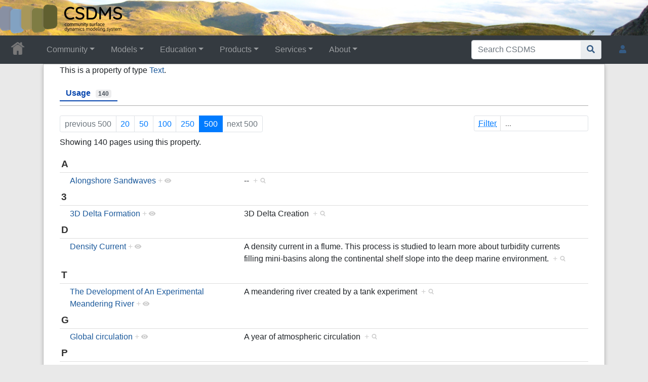

--- FILE ---
content_type: text/html; charset=UTF-8
request_url: https://csdms.colorado.edu/csdms_wiki/index.php?title=Property:One-line_movie_description&limit=500&offset=0&from=&until=&filter=
body_size: 162261
content:
<!DOCTYPE html>
<html class="client-nojs" lang="en" dir="ltr">
<head>
<meta charset="UTF-8">
<title>Property:One-line movie description • CSDMS: Community Surface Dynamics Modeling System. Explore Earth's surface with community software</title>
<script>document.documentElement.className="client-js";RLCONF={"wgBreakFrames":false,"wgSeparatorTransformTable":["",""],"wgDigitTransformTable":["",""],"wgDefaultDateFormat":"dmy","wgMonthNames":["","January","February","March","April","May","June","July","August","September","October","November","December"],"wgRequestId":"aW6UgCLsv1rlgGzrxldbdAAAAJI","wgCanonicalNamespace":"Property","wgCanonicalSpecialPageName":false,"wgNamespaceNumber":102,"wgPageName":"Property:One-line_movie_description","wgTitle":"One-line movie description","wgCurRevisionId":118956,"wgRevisionId":118956,"wgArticleId":19197,"wgIsArticle":true,"wgIsRedirect":false,"wgAction":"view","wgUserName":null,"wgUserGroups":["*"],"wgCategories":[],"wgPageViewLanguage":"en","wgPageContentLanguage":"en","wgPageContentModel":"wikitext","wgRelevantPageName":"Property:One-line_movie_description","wgRelevantArticleId":19197,"wgIsProbablyEditable":false,"wgRelevantPageIsProbablyEditable":false,"wgRestrictionEdit":[],"wgRestrictionMove":[],"wgPageFormsTargetName":null,"wgPageFormsAutocompleteValues":[],"wgPageFormsAutocompleteOnAllChars":true,"wgPageFormsFieldProperties":[],"wgPageFormsCargoFields":[],"wgPageFormsDependentFields":[],"wgPageFormsCalendarValues":[],"wgPageFormsCalendarParams":[],"wgPageFormsCalendarHTML":null,"wgPageFormsGridValues":[],"wgPageFormsGridParams":[],"wgPageFormsContLangYes":null,"wgPageFormsContLangNo":null,"wgPageFormsContLangMonths":[],"wgPageFormsHeightForMinimizingInstances":800,"wgPageFormsDelayReload":false,"wgPageFormsShowOnSelect":[],"wgPageFormsScriptPath":"/csdms_wiki/extensions/PageForms","edgValues":[],"wgPageFormsEDSettings":null,"wgAmericanDates":false,"wgCargoDefaultQueryLimit":1000,"wgCargoMapClusteringMinimum":80,"wgCargoMonthNamesShort":["Jan","Feb","Mar","Apr","May","Jun","Jul","Aug","Sep","Oct","Nov","Dec"],"wgCiteReferencePreviewsActive":true,"srfFilteredConfig":null,"egMapsScriptPath":"/csdms_wiki/extensions/Maps/","egMapsDebugJS":false,"egMapsAvailableServices":["leaflet","googlemaps3"],"egMapsLeafletLayersApiKeys":{"MapBox":"","MapQuestOpen":"","Thunderforest":"","GeoportailFrance":""}};
RLSTATE={"site.styles":"ready","user.styles":"ready","user":"ready","user.options":"loading","ext.smw.styles":"ready","ext.smw.page.styles":"ready","ext.smw.tooltip.styles":"ready","skins.chameleon":"ready","zzz.ext.bootstrap.styles":"ready","ext.srf.styles":"ready"};RLPAGEMODULES=["ext.smw.styles","smw.entityexaminer","smw.property.page","smw.jsonview","ext.smw.tooltip","site","mediawiki.page.ready","ext.bootstrap.scripts","skin.chameleon.sticky","ext.smw.purge"];</script>
<script>(RLQ=window.RLQ||[]).push(function(){mw.loader.impl(function(){return["user.options@12s5i",function($,jQuery,require,module){mw.user.tokens.set({"patrolToken":"+\\","watchToken":"+\\","csrfToken":"+\\"});
}];});});</script>
<link rel="stylesheet" href="/csdms_wiki/load.php?lang=en&amp;modules=ext.smw.page.styles%7Cext.smw.styles%7Cext.smw.tooltip.styles%7Cext.srf.styles%7Cskins.chameleon%7Czzz.ext.bootstrap.styles&amp;only=styles&amp;skin=chameleon">
<script async="" src="/csdms_wiki/load.php?lang=en&amp;modules=startup&amp;only=scripts&amp;raw=1&amp;skin=chameleon"></script>
<style>#mw-indicator-mw-helplink {display:none;}</style>
<meta name="ResourceLoaderDynamicStyles" content="">
<link rel="stylesheet" href="/csdms_wiki/load.php?lang=en&amp;modules=site.styles&amp;only=styles&amp;skin=chameleon">
<meta name="generator" content="MediaWiki 1.44.2">
<meta name="robots" content="noindex,follow,max-image-preview:standard">
<meta name="format-detection" content="telephone=no">
<meta name="twitter:card" content="summary_large_image">
<meta name="viewport" content="width=1120">
<link rel="alternate" type="application/rdf+xml" title="Property:One-line movie description" href="/csdms_wiki/index.php?title=Special:ExportRDF&amp;xmlmime=rdf">
<link rel="icon" href="/csdms_wiki/images/csdms1.ico">
<link rel="search" type="application/opensearchdescription+xml" href="/csdms_wiki/rest.php/v1/search" title="CSDMS (en)">
<link rel="EditURI" type="application/rsd+xml" href="https://csdms.colorado.edu/csdms_wiki/api.php?action=rsd">
<link rel="alternate" type="application/atom+xml" title="CSDMS Atom feed" href="/csdms_wiki/index.php?title=Special:RecentChanges&amp;feed=atom">
<!-- Semantic MetaTags -->
<meta property="og:title" content="One-line movie description">
<meta property="og:title" content="Property:One-line movie description">
<meta property="og:site_name" content="CSDMS">
<meta property="og:url" content="https://csdms.colorado.edu/wiki/Property:One-line_movie_description">
<meta property="og:image" content="https://csdms.colorado.edu/csdms_wiki/skins/common/2-3pix.png">
<meta property="article:modified_time" content="2026-01-19T12:08:20Z">
<meta property="article:published_time" content="2026-01-19T12:08:20Z">
<script type="application/ld+json">{"@context":"http:\/\/schema.org","@type":"Article","name":"Property:One-line movie description \u2022 CSDMS: Community Surface Dynamics Modeling System. Explore Earth's surface with community software","headline":"Property:One-line movie description \u2022 CSDMS: Community Surface Dynamics Modeling System. Explore Earth's surface with community software","mainEntityOfPage":"Property:One-line movie description","identifier":"https:\/\/csdms.colorado.edu\/wiki\/Property:One-line_movie_description","url":"https:\/\/csdms.colorado.edu\/wiki\/Property:One-line_movie_description","dateModified":"2026-01-19T12:08:20Z","datePublished":"2026-01-19T12:08:20Z","image":{"@type":"ImageObject","url":"https:\/\/csdms.colorado.edu\/csdms_wiki\/skins\/common\/2-3pix.png"},"author":{"@type":"Organization","name":"CSDMS","url":"https:\/\/csdms.colorado.edu","logo":{"@type":"ImageObject","url":"https:\/\/csdms.colorado.edu\/csdms_wiki\/skins\/common\/2-3pix.png","caption":"CSDMS"}},"publisher":{"@type":"Organization","name":"CSDMS","url":"https:\/\/csdms.colorado.edu","logo":{"@type":"ImageObject","url":"https:\/\/csdms.colorado.edu\/csdms_wiki\/skins\/common\/2-3pix.png","caption":"CSDMS"}},"potentialAction":{"@type":"SearchAction","target":"https:\/\/csdms.colorado.edu\/csdms_wiki\/index.php?title=Special:Search&search={search_term}","query-input":"required name=search_term"}}</script>
<script type="application/ld+json">{"@graph":[{"@id":"http://arroyo.colorado.edu/wiki/Special:URIResolver/Property-3ACreation_date-23aux","@type":"http://www.w3.org/2002/07/owl#DatatypeProperty"},{"@id":"http://arroyo.colorado.edu/wiki/Special:URIResolver/Property-3ALast_editor_is","@type":"http://www.w3.org/2002/07/owl#ObjectProperty"},{"@id":"http://arroyo.colorado.edu/wiki/Special:URIResolver/Property-3AModification_date-23aux","@type":"http://www.w3.org/2002/07/owl#DatatypeProperty"},{"@id":"http://arroyo.colorado.edu/wiki/Special:URIResolver/Property-3AOne-2Dline_movie_description","@type":"http://www.w3.org/2002/07/owl#DatatypeProperty","http://arroyo.colorado.edu/wiki/Special:URIResolver/Property-3ACreation_date-23aux":2455229.5652662,"http://arroyo.colorado.edu/wiki/Special:URIResolver/Property-3ALast_editor_is":{"@id":"http://arroyo.colorado.edu/wiki/Special:URIResolver/User-3AWikiSysop"},"http://arroyo.colorado.edu/wiki/Special:URIResolver/Property-3AModification_date-23aux":2457766.1318866,"http://semantic-mediawiki.org/swivt/1.0#page":{"@id":"../wiki/Property-3AOne-2Dline_movie_description"},"http://semantic-mediawiki.org/swivt/1.0#type":{"@id":"http://semantic-mediawiki.org/swivt/1.0#_txt"},"http://semantic-mediawiki.org/swivt/1.0#wikiNamespace":102,"http://semantic-mediawiki.org/swivt/1.0#wikiPageContentLanguage":"en","http://semantic-mediawiki.org/swivt/1.0#wikiPageCreationDate":{"@type":"http://www.w3.org/2001/XMLSchema#dateTime","@value":"2010-02-02T01:33:59Z"},"http://semantic-mediawiki.org/swivt/1.0#wikiPageModificationDate":{"@type":"http://www.w3.org/2001/XMLSchema#dateTime","@value":"2017-01-12T15:09:55Z"},"http://semantic-mediawiki.org/swivt/1.0#wikiPageSortKey":"One-line movie description","http://www.w3.org/2000/01/rdf-schema#isDefinedBy":{"@id":"../wiki/Special:ExportRDF/Property-3AOne-2Dline_movie_description"},"http://www.w3.org/2000/01/rdf-schema#label":"One-line movie description"},{"@id":"http://semantic-mediawiki.org/swivt/1.0#creationDate","@type":"http://www.w3.org/2002/07/owl#DatatypeProperty"},{"@id":"http://semantic-mediawiki.org/swivt/1.0#page","@type":"http://www.w3.org/2002/07/owl#ObjectProperty"},{"@id":"http://semantic-mediawiki.org/swivt/1.0#type","@type":"http://www.w3.org/2002/07/owl#ObjectProperty"},{"@id":"http://semantic-mediawiki.org/swivt/1.0#wikiNamespace","@type":"http://www.w3.org/2002/07/owl#DatatypeProperty"},{"@id":"http://semantic-mediawiki.org/swivt/1.0#wikiPageContentLanguage","@type":"http://www.w3.org/2002/07/owl#DatatypeProperty"},{"@id":"http://semantic-mediawiki.org/swivt/1.0#wikiPageCreationDate","@type":"http://www.w3.org/2002/07/owl#DatatypeProperty"},{"@id":"http://semantic-mediawiki.org/swivt/1.0#wikiPageModificationDate","@type":"http://www.w3.org/2002/07/owl#DatatypeProperty"},{"@id":"http://semantic-mediawiki.org/swivt/1.0#wikiPageSortKey","@type":"http://www.w3.org/2002/07/owl#DatatypeProperty"},{"@id":"../wiki/Special:ExportRDF/Property-3AOne-2Dline_movie_description","@type":"http://www.w3.org/2002/07/owl#Ontology","http://semantic-mediawiki.org/swivt/1.0#creationDate":{"@type":"http://www.w3.org/2001/XMLSchema#dateTime","@value":"2026-01-19T13:30:57-07:00"},"http://www.w3.org/2002/07/owl#imports":{"@id":"http://semantic-mediawiki.org/swivt/1.0"}}]}</script>
</head>
<body class="mediawiki ltr sitedir-ltr mw-hide-empty-elt ns-102 ns-subject page-Property_One-line_movie_description rootpage-Property_One-line_movie_description layout-csdms_stickyhead skin-chameleon action-view">
	<!-- navigation bar -->
	<nav class="p-navbar not-collapsible full-width no-margin no-bottom-border bg-dark navbar-dark" role="navigation" id="mw-navigation">
		<div class="navbar-nav"><div class="nav-item"><a class="nav-link "  href="/wiki/Main_Page">&lt;div id=text-logo&gt;This_text_is_a_transpar ent placeholder to make click logo&lt;/div&gt;</a></div>
		</div>
	</nav>
	<!-- navigation bar -->
	<nav class="p-navbar collapsible full-width bg-dark navbar-dark sticky" role="navigation" id="mw-navigation-i9gphyg04e">
		<!-- logo and main page link -->
		<div id="p-logo" class="navbar-brand p-logo" role="banner">
			<a href="/wiki/Main_Page" title="Visit the main page"><img src="/csdms_wiki/skins/common/2-3pix.png" alt="CSDMS"></a>
		</div>
		<button type="button" class="navbar-toggler" data-toggle="collapse" data-target="#i9gphyg4ls"></button>
		<div class="collapse navbar-collapse i9gphyg4ls" id="i9gphyg4ls">
			<div class="navbar-nav">
				<!-- Community -->
				<div class="nav-item dropdown p-Community-dropdown">
					<a href="#" class="nav-link dropdown-toggle p-Community-toggle" data-toggle="dropdown" data-boundary="viewport">Community</a>
					<div class="dropdown-menu p-Community" id="p-Community">
						<div id="n-Join" class="mw-list-item"><a href="/wiki/Join_CSDMS" class="nav-link n-Join">Join</a></div>
						<div id="n-Groups" class="mw-list-item"><a href="/wiki/CSDMS_groups" class="nav-link n-Groups">Groups</a></div>
						<div id="n-Publications" class="mw-list-item"><a href="/wiki/Citations" class="nav-link n-Publications">Publications</a></div>
						<div id="n-Jobs" class="mw-list-item"><a href="/wiki/Jobs" class="nav-link n-Jobs">Jobs</a></div>
						<div id="n-Events" class="mw-list-item"><a href="/wiki/Meetings" class="nav-link n-Events">Events</a></div>
						<div id="n-Forum" class="mw-list-item"><a href="/wiki/CSDMS_Forum" class="nav-link n-Forum">Forum</a></div>
					</div>
				</div>
				<!-- Models -->
				<div class="nav-item dropdown p-Models-dropdown">
					<a href="#" class="nav-link dropdown-toggle p-Models-toggle" data-toggle="dropdown" data-boundary="viewport">Models</a>
					<div class="dropdown-menu p-Models" id="p-Models">
						<div id="n-Model-Repository" class="mw-list-item"><a href="/wiki/Model_download_portal" class="nav-link n-Model-Repository">Model Repository</a></div>
						<div id="n-Contribute-a-Model" class="mw-list-item"><a href="/wiki/Contribute_model" class="nav-link n-Contribute-a-Model">Contribute a Model</a></div>
						<div id="n-Version-Control" class="mw-list-item"><a href="/wiki/GitHub" class="nav-link n-Version-Control">Version Control</a></div>
						<div id="n-Reproducible-science" class="mw-list-item"><a href="/wiki/Reproducibility" class="nav-link n-Reproducible-science">Reproducible science</a></div>
					</div>
				</div>
				<!-- Education -->
				<div class="nav-item dropdown p-Education-dropdown">
					<a href="#" class="nav-link dropdown-toggle p-Education-toggle" data-toggle="dropdown" data-boundary="viewport">Education</a>
					<div class="dropdown-menu p-Education" id="p-Education">
						<div id="n-ESPIn" class="mw-list-item"><a href="/wiki/ESPIn" class="nav-link n-ESPIn">ESPIn</a></div>
						<div id="n-Roadshows" class="mw-list-item"><a href="/wiki/Roadshows" class="nav-link n-Roadshows">Roadshows</a></div>
						<div id="n-Webinars" class="mw-list-item"><a href="/wiki/Webinars" class="nav-link n-Webinars">Webinars</a></div>
						<div id="n-Labs" class="mw-list-item"><a href="/wiki/Labs_portal" class="nav-link n-Labs">Labs</a></div>
						<div id="n-Ivy" class="mw-list-item"><a href="/wiki/CSDMS_Ivy" class="nav-link n-Ivy">Ivy</a></div>
						<div id="n-Movies" class="mw-list-item"><a href="/wiki/Movies_portal" class="nav-link n-Movies">Movies</a></div>
						<div id="n-Learning-Modules" class="mw-list-item"><a href="/wiki/Learning_Modules" class="nav-link n-Learning-Modules">Learning Modules</a></div>
						<div id="n-Lectures" class="mw-list-item"><a href="/wiki/Lectures_portal" class="nav-link n-Lectures">Lectures</a></div>
						<div id="n-Textbooks" class="mw-list-item"><a href="/wiki/Modeling_Textbooks" class="nav-link n-Textbooks">Textbooks</a></div>
						<div id="n-Science-on-a-Sphere" class="mw-list-item"><a href="/wiki/Science_on_a_Sphere" class="nav-link n-Science-on-a-Sphere">Science on a Sphere</a></div>
						<div id="n-Images" class="mw-list-item"><a href="/wiki/Images_portal" class="nav-link n-Images">Images</a></div>
						<div id="n-Contribute" class="mw-list-item"><a href="/wiki/EKT_contribute" class="nav-link n-Contribute">Contribute</a></div>
					</div>
				</div>
				<!-- Products -->
				<div class="nav-item dropdown p-Products-dropdown">
					<a href="#" class="nav-link dropdown-toggle p-Products-toggle" data-toggle="dropdown" data-boundary="viewport">Products</a>
					<div class="dropdown-menu p-Products" id="p-Products">
						<div id="n-CSDMS-Workbench" class="mw-list-item"><a href="/wiki/Workbench" class="nav-link n-CSDMS-Workbench">CSDMS Workbench</a></div>
						<div id="n-OpenEarthscape" class="mw-list-item"><a href="/wiki/OpenEarthscape" class="nav-link n-OpenEarthscape">OpenEarthscape</a></div>
						<div id="n-Data-Products" class="mw-list-item"><a href="/wiki/Data_portal" class="nav-link n-Data-Products">Data Products</a></div>
						<div id="n-CSDMS-@-GitHub" class="mw-list-item"><a href="/wiki/CSDMS_GitHub" class="nav-link n-CSDMS-@-GitHub">CSDMS @ GitHub</a></div>
					</div>
				</div>
				<!-- Services -->
				<div class="nav-item dropdown p-Services-dropdown">
					<a href="#" class="nav-link dropdown-toggle p-Services-toggle" data-toggle="dropdown" data-boundary="viewport">Services</a>
					<div class="dropdown-menu p-Services" id="p-Services">
						<div id="n-Proposal-Support" class="mw-list-item"><a href="/wiki/Proposal_support" class="nav-link n-Proposal-Support">Proposal Support</a></div>
						<div id="n-Visiting-Scientists" class="mw-list-item"><a href="/wiki/Visiting_scientists_scholar" class="nav-link n-Visiting-Scientists">Visiting Scientists</a></div>
						<div id="n-Sponsorships" class="mw-list-item"><a href="/wiki/Sponsorships" class="nav-link n-Sponsorships">Sponsorships</a></div>
						<div id="n-Supercomputing" class="mw-list-item"><a href="/wiki/HPC" class="nav-link n-Supercomputing">Supercomputing</a></div>
						<div id="n-JupyterHub" class="mw-list-item"><a href="/wiki/JupyterHub" class="nav-link n-JupyterHub">JupyterHub</a></div>
						<div id="n-Software-Engineering" class="mw-list-item"><a href="/wiki/RSE" class="nav-link n-Software-Engineering">Software Engineering</a></div>
						<div id="n-Help-Desk" class="mw-list-item"><a href="/wiki/CSDMS_help_desk" class="nav-link n-Help-Desk">Help Desk</a></div>
						<div id="n-Office-Hours" class="mw-list-item"><a href="/wiki/OfficeHours" class="nav-link n-Office-Hours">Office Hours</a></div>
						<div id="n-Web-API" class="mw-list-item"><a href="/wiki/Web_APIs" class="nav-link n-Web-API">Web API</a></div>
					</div>
				</div>
				<!-- About -->
				<div class="nav-item dropdown p-About-dropdown">
					<a href="#" class="nav-link dropdown-toggle p-About-toggle" data-toggle="dropdown" data-boundary="viewport">About</a>
					<div class="dropdown-menu p-About" id="p-About">
						<div id="n-What-is-CSDMS?" class="mw-list-item"><a href="/wiki/About_CSDMS" class="nav-link n-What-is-CSDMS?">What is CSDMS?</a></div>
						<div id="n-Between-the-Bytes" class="mw-list-item"><a href="/wiki/Between_the_Bytes" class="nav-link n-Between-the-Bytes">Between the Bytes</a></div>
						<div id="n-Awards" class="mw-list-item"><a href="/wiki/Awards" class="nav-link n-Awards">Awards</a></div>
						<div id="n-Governance" class="mw-list-item"><a href="/wiki/CSDMS_organization" class="nav-link n-Governance">Governance</a></div>
						<div id="n-Diversity-&amp;-Inclusion" class="mw-list-item"><a href="/wiki/Diversity_Inclusion" class="nav-link n-Diversity-&amp;-Inclusion">Diversity &amp; Inclusion</a></div>
						<div id="n-Code-of-Conduct" class="mw-list-item"><a href="/wiki/CodeOfConduct-Events" class="nav-link n-Code-of-Conduct">Code of Conduct</a></div>
						<div id="n-Partners" class="mw-list-item"><a href="/wiki/Partners" class="nav-link n-Partners">Partners</a></div>
						<div id="n-Related-Programs" class="mw-list-item"><a href="/wiki/Links" class="nav-link n-Related-Programs">Related Programs</a></div>
						<div id="n-Metrics" class="mw-list-item"><a href="/wiki/CSDMS_in_numbers" class="nav-link n-Metrics">Metrics</a></div>
						<div id="n-Citing-CSDMS" class="mw-list-item"><a href="/wiki/Cite_CSDMS" class="nav-link n-Citing-CSDMS">Citing CSDMS</a></div>
						<div id="n-Contact-Us" class="mw-list-item"><a href="/wiki/Contact_us" class="nav-link n-Contact-Us">Contact Us</a></div>
					</div>
				</div>
			</div>
			<div class="navbar-nav right">
				<!-- search form -->
				<div  id="p-search" class="p-search order-first order-cmln-0 navbar-form" role="search"  >
					<form  id="searchform" class="mw-search" action="/csdms_wiki/index.php" >
						<input type="hidden" name="title" value=" Special:Search" />
						<div class="input-group">
							<input type="search" name="search" placeholder="Search CSDMS" aria-label="Search CSDMS" autocapitalize="sentences" spellcheck="false" title="Search CSDMS [f]" accesskey="f" id="searchInput" class="form-control">
							<div class="input-group-append">
								<button value="Go" id="searchGoButton" name="go" type="submit" class="search-btn searchGoButton" aria-label="Go to page" title="Go to a page with this exact name if it exists"></button>
							</div>
						</div>
					</form>
				</div>
				
				<!-- personal tools -->
				<div class="navbar-tools navbar-nav" >
					<div class="navbar-tool dropdown">
						<a class="navbar-usernotloggedin" href="#" data-toggle="dropdown" data-boundary="viewport" title="You are not logged in.">
						</a>
						<div class="p-personal-tools dropdown-menu">
							<div id="pt-login" class="mw-list-item"><a href="/csdms_wiki/index.php?title=Special:UserLogin&amp;returnto=Property%3AOne-line+movie+description&amp;returntoquery=limit%3D500%26offset%3D0%26from%3D%26until%3D%26filter%3D" title="You are encouraged to log in; however, it is not mandatory [o]" accesskey="o" class="pt-login">Log in</a></div>
							<div id="pt-requestaccount" class="mw-list-item"><a href="/wiki/Special:RequestAccount" class="pt-requestaccount">Request account</a></div>
						</div>
					</div>
				</div>
			</div>
		</div>
	</nav>
	<div class="flex-fill container">
		<div class="row">
			<div class="col">

			</div>
		</div>
		<div class="row">
			<div class="col">
				<!-- start the content area -->
				<div id="content" class="mw-body content"><a id="top" class="top"></a>
					<div id="mw-indicators" class="mw-indicators">
						<div id="mw-indicator-smw-entity-examiner" class="mw-indicator mw-indicator-smw-entity-examiner"><div class="smw-entity-examiner smw-indicator-vertical-bar-loader" data-subject="One-line_movie_description#102##" data-dir="ltr" data-uselang="" title="Running an examiner in the background"></div></div>
					</div>
						<div class="contentHeader">
						<!-- title of the page -->
						<h1 id="firstHeading" class="firstHeading">Property:One-line movie description</h1>
						<!-- tagline; usually goes something like "From WikiName" primary purpose of this seems to be for printing to identify the source of the content -->
						<div id="siteSub" class="siteSub">From CSDMS</div>
						<!-- subtitle line; used for various things like the subpage hierarchy -->
						<div id="contentSub" class="small contentSub"><div id="mw-content-subtitle"></div></div><div id="jump-to-nav" class="mw-jump jump-to-nav">Jump to:<a href="#mw-navigation">navigation</a>, <a href="#p-search">search</a></div>
					</div>
					<div id="bodyContent" class="bodyContent">
						<!-- body text -->

						<div id="mw-content-text" class="mw-body-content"><div class="mw-content-ltr mw-parser-output" lang="en" dir="ltr"><p>This is a property of type <a href="/wiki/Special:Types/Text" title="Special:Types/Text">Text</a>.
</p>
<!-- 
NewPP limit report
Cached time: 20260119120820
Cache expiry: 86400
Reduced expiry: false
Complications: []
[SMW] In‐text annotation parser time: 0.007 seconds
CPU time usage: 0.025 seconds
Real time usage: 0.026 seconds
Preprocessor visited node count: 1/1000000
Post‐expand include size: 0/1099511627776 bytes
Template argument size: 0/1099511627776 bytes
Highest expansion depth: 1/100
Expensive parser function count: 0/100
Unstrip recursion depth: 0/20
Unstrip post‐expand size: 0/5000000 bytes
ExtLoops count: 0/10000
-->
<!--
Transclusion expansion time report (%,ms,calls,template)
100.00%    0.000      1 -total
-->

<!-- Saved in parser cache with key csdms_wiki-mw_:pcache:19197:|#|:idhash:canonical and timestamp 20260119120820 and revision id 118956. Rendering was triggered because: unknown
 -->
</div><div class="smw-tabs smw-property clearfix"><input id="tab-smw-property-value" class="nav-tab" type="radio" name="property" checked=""><label id="tab-label-smw-property-value" for="tab-smw-property-value" class="nav-label">Usage<span title="Estimated usage count&#10;Last updated: 20:30, 19 January 2026" class="usage-count">140</span></label><section id="tab-content-smw-property-value"><a name="SMWResults"></a><div id="mw-pages"><div class="smw-page-navigation"><div class="smw-page-nav-container"><div class="smw-page-nav-left"><div class="smw-ui-pagination"><a class="page-link link-disabled">previous 500</a><a href="/csdms_wiki/index.php?title=Property:One-line_movie_description&amp;limit=20&amp;offset=0&amp;from=&amp;until=&amp;filter=" title="Show 20 results per page" class="page-link">20</a><a href="/csdms_wiki/index.php?title=Property:One-line_movie_description&amp;limit=50&amp;offset=0&amp;from=&amp;until=&amp;filter=" title="Show 50 results per page" class="page-link">50</a><a href="/csdms_wiki/index.php?title=Property:One-line_movie_description&amp;limit=100&amp;offset=0&amp;from=&amp;until=&amp;filter=" title="Show 100 results per page" class="page-link">100</a><a href="/csdms_wiki/index.php?title=Property:One-line_movie_description&amp;limit=250&amp;offset=0&amp;from=&amp;until=&amp;filter=" title="Show 250 results per page" class="page-link">250</a><a href="/csdms_wiki/index.php?title=Property:One-line_movie_description&amp;limit=500&amp;offset=0&amp;from=&amp;until=&amp;filter=" title="Show 500 results per page" class="page-link link-active">500</a><a class="page-link link-disabled">next 500</a></div></div><div class="smw-page-nav-right"><div class="smw-ui-input-filter"><form id="search" name="foo" action="/csdms_wiki/index.php"><input type="hidden" value="Property:One-line movie description" name="title"><input type="hidden" value="500" name="limit"><input type="hidden" value="0" name="offset"></form><label><span class="smw-highlighter" data-type="2" data-state="inline" data-title="Information" title="The search filter allows the inclusion of query expressions such as ~ or !. The selected query engine might also support case insensitive matching or other short expressions like:in: result should include the term, e.g. in:Foonot: result should to not include the term, e.g. not:Bar" style="text-decoration: underline dotted;text-underline-offset: 3px;"><span class="smwtext">Filter</span><span class="smwttcontent">&lt;p&gt;The &lt;a target="_blank" rel="nofollow noreferrer noopener" class="external text" href="https://www.semantic-mediawiki.org/wiki/Help:Property_page/Filter"&gt;search filter&lt;/a&gt; allows the inclusion of &lt;a target="_blank" rel="nofollow noreferrer noopener" class="external text" href="https://www.semantic-mediawiki.org/wiki/Help:Query_expressions"&gt;query expressions&lt;/a&gt; such as &lt;code&gt;~&lt;/code&gt; or &lt;code&gt;!&lt;/code&gt;. The selected &lt;a target="_blank" rel="nofollow noreferrer noopener" class="external text" href="https://www.semantic-mediawiki.org/wiki/Query_engine"&gt;query engine&lt;/a&gt; might also support case insensitive matching or other short expressions like:&lt;/p&gt;&lt;ul&gt;&lt;li&gt;&lt;code&gt;in:&lt;/code&gt; result should include the term, e.g. '&lt;code&gt;in:Foo&lt;/code&gt;'&lt;/li&gt;&lt;/ul&gt;&lt;ul&gt;&lt;li&gt;&lt;code&gt;not:&lt;/code&gt; result should to not include the term, e.g. '&lt;code&gt;not:Bar&lt;/code&gt;'&lt;/li&gt;&lt;/ul&gt;</span></span><input type="search" name="filter" form="search" autocomplete="off" placeholder="..."></label></div></div></div><div class="smw-page-nav-note">Showing 140 pages using this property.<div></div></div></div><div class="smw-table smw-property-page-results" style="width: 100%;"><div class="smw-table-row header-row"><div class="smw-table-cell header-title"><div id="A">A</div></div><div class="smw-table-cell header-title"><div></div></div></div><div class="smw-table-row value-row"><div class="smw-table-cell smwpropname" data-list-index="0"><a href="/wiki/Movie:Alongshore_Sandwaves" title="Movie:Alongshore Sandwaves">Alongshore Sandwaves</a>&#160;<span class="smwbrowse"><a href="/wiki/Special:Browse/:Movie:Alongshore-20Sandwaves" title="Special:Browse/:Movie:Alongshore-20Sandwaves">+</a></span></div><div class="smw-table-cell smwprops">--&#160;&#160;<span class="smwsearch"><a href="/wiki/Special:SearchByProperty/:One-2Dline-20movie-20description/-2D-2D" title="Special:SearchByProperty/:One-2Dline-20movie-20description/-2D-2D">+</a></span></div></div><div class="smw-table-row header-row"><div class="smw-table-cell header-title"><div id="3">3</div></div><div class="smw-table-cell header-title"><div></div></div></div><div class="smw-table-row value-row"><div class="smw-table-cell smwpropname" data-list-index="1"><a href="/wiki/Movie:3D_Delta_Formation" title="Movie:3D Delta Formation">3D Delta Formation</a>&#160;<span class="smwbrowse"><a href="/wiki/Special:Browse/:Movie:3D-20Delta-20Formation" title="Special:Browse/:Movie:3D-20Delta-20Formation">+</a></span></div><div class="smw-table-cell smwprops">3D Delta Creation&#160;&#160;<span class="smwsearch"><a href="/wiki/Special:SearchByProperty/:One-2Dline-20movie-20description/3D-20Delta-20Creation" title="Special:SearchByProperty/:One-2Dline-20movie-20description/3D-20Delta-20Creation">+</a></span></div></div><div class="smw-table-row header-row"><div class="smw-table-cell header-title"><div id="D">D</div></div><div class="smw-table-cell header-title"><div></div></div></div><div class="smw-table-row value-row"><div class="smw-table-cell smwpropname" data-list-index="2"><a href="/wiki/Movie:Density_Current" title="Movie:Density Current">Density Current</a>&#160;<span class="smwbrowse"><a href="/wiki/Special:Browse/:Movie:Density-20Current" title="Special:Browse/:Movie:Density-20Current">+</a></span></div><div class="smw-table-cell smwprops">A density current in a flume. This process is studied to learn more about turbidity currents filling mini-basins along the continental shelf slope into the deep marine environment.&#160;&#160;<span class="smwsearch"><a href="/wiki/Special:SearchByProperty/:One-2Dline-20movie-20description/A-20density-20current-20in-20a-20flume.-20This-20process-20is-20studied-20to-20learn-20more-20about-20turbidity-20currents-20filling-20mini-2Dbasins-20along-20the-20continental-20shelf-20slope-20into-20the-20deep-20marine-20environment." title="Special:SearchByProperty/:One-2Dline-20movie-20description/A-20density-20current-20in-20a-20flume.-20This-20process-20is-20studied-20to-20learn-20more-20about-20turbidity-20currents-20filling-20mini-2Dbasins-20along-20the-20continental-20shelf-20slope-20into-20the-20deep-20marine-20environment.">+</a></span></div></div><div class="smw-table-row header-row"><div class="smw-table-cell header-title"><div id="T">T</div></div><div class="smw-table-cell header-title"><div></div></div></div><div class="smw-table-row value-row"><div class="smw-table-cell smwpropname" data-list-index="3"><a href="/wiki/Movie:The_Development_of_An_Experimental_Meandering_River" title="Movie:The Development of An Experimental Meandering River">The Development of An Experimental Meandering River</a>&#160;<span class="smwbrowse"><a href="/wiki/Special:Browse/:Movie:The-20Development-20of-20An-20Experimental-20Meandering-20River" title="Special:Browse/:Movie:The-20Development-20of-20An-20Experimental-20Meandering-20River">+</a></span></div><div class="smw-table-cell smwprops">A meandering river created by a tank experiment&#160;&#160;<span class="smwsearch"><a href="/wiki/Special:SearchByProperty/:One-2Dline-20movie-20description/A-20meandering-20river-20created-20by-20a-20tank-20experiment" title="Special:SearchByProperty/:One-2Dline-20movie-20description/A-20meandering-20river-20created-20by-20a-20tank-20experiment">+</a></span></div></div><div class="smw-table-row header-row"><div class="smw-table-cell header-title"><div id="G">G</div></div><div class="smw-table-cell header-title"><div></div></div></div><div class="smw-table-row value-row"><div class="smw-table-cell smwpropname" data-list-index="4"><a href="/wiki/Movie:Global_circulation" title="Movie:Global circulation">Global circulation</a>&#160;<span class="smwbrowse"><a href="/wiki/Special:Browse/:Movie:Global-20circulation" title="Special:Browse/:Movie:Global-20circulation">+</a></span></div><div class="smw-table-cell smwprops">A year of atmospheric circulation&#160;&#160;<span class="smwsearch"><a href="/wiki/Special:SearchByProperty/:One-2Dline-20movie-20description/A-20year-20of-20atmospheric-20circulation" title="Special:SearchByProperty/:One-2Dline-20movie-20description/A-20year-20of-20atmospheric-20circulation">+</a></span></div></div><div class="smw-table-row header-row"><div class="smw-table-cell header-title"><div id="P">P</div></div><div class="smw-table-cell header-title"><div></div></div></div><div class="smw-table-row value-row"><div class="smw-table-cell smwpropname" data-list-index="5"><a href="/wiki/Movie:Permafrost_Projections" title="Movie:Permafrost Projections">Permafrost Projections</a>&#160;<span class="smwbrowse"><a href="/wiki/Special:Browse/:Movie:Permafrost-20Projections" title="Special:Browse/:Movie:Permafrost-20Projections">+</a></span></div><div class="smw-table-cell smwprops">Active layer temperature evolution over 100 years&#160;&#160;<span class="smwsearch"><a href="/wiki/Special:SearchByProperty/:One-2Dline-20movie-20description/Active-20layer-20temperature-20evolution-20over-20100-20years" title="Special:SearchByProperty/:One-2Dline-20movie-20description/Active-20layer-20temperature-20evolution-20over-20100-20years">+</a></span></div></div><div class="smw-table-row header-row"><div class="smw-table-cell header-title"><div id="A">A</div></div><div class="smw-table-cell header-title"><div></div></div></div><div class="smw-table-row value-row"><div class="smw-table-cell smwpropname" data-list-index="6"><a href="/wiki/Movie:Arctic_Sea_Ice_2009" title="Movie:Arctic Sea Ice 2009">Arctic Sea Ice 2009</a>&#160;<span class="smwbrowse"><a href="/wiki/Special:Browse/:Movie:Arctic-20Sea-20Ice-202009" title="Special:Browse/:Movie:Arctic-20Sea-20Ice-202009">+</a></span></div><div class="smw-table-cell smwprops">Arctic Sea Ice Concentration 2009&#160;&#160;<span class="smwsearch"><a href="/wiki/Special:SearchByProperty/:One-2Dline-20movie-20description/Arctic-20Sea-20Ice-20Concentration-202009" title="Special:SearchByProperty/:One-2Dline-20movie-20description/Arctic-20Sea-20Ice-20Concentration-202009">+</a></span></div></div><div class="smw-table-row header-row"><div class="smw-table-cell header-title"><div id="D">D</div></div><div class="smw-table-cell header-title"><div></div></div></div><div class="smw-table-row value-row"><div class="smw-table-cell smwpropname" data-list-index="7"><a href="/wiki/Movie:Delta_lab_experiment" title="Movie:Delta lab experiment">Delta lab experiment</a>&#160;<span class="smwbrowse"><a href="/wiki/Special:Browse/:Movie:Delta-20lab-20experiment" title="Special:Browse/:Movie:Delta-20lab-20experiment">+</a></span></div><div class="smw-table-cell smwprops">Autogenic Storage and Release&#160;&#160;<span class="smwsearch"><a href="/wiki/Special:SearchByProperty/:One-2Dline-20movie-20description/Autogenic-20Storage-20and-20Release" title="Special:SearchByProperty/:One-2Dline-20movie-20description/Autogenic-20Storage-20and-20Release">+</a></span></div></div><div class="smw-table-row header-row"><div class="smw-table-cell header-title"><div id="B">B</div></div><div class="smw-table-cell header-title"><div></div></div></div><div class="smw-table-row value-row"><div class="smw-table-cell smwpropname" data-list-index="8"><a href="/wiki/Movie:Barrier_Island" title="Movie:Barrier Island">Barrier Island</a>&#160;<span class="smwbrowse"><a href="/wiki/Special:Browse/:Movie:Barrier-20Island" title="Special:Browse/:Movie:Barrier-20Island">+</a></span></div><div class="smw-table-cell smwprops">Barrier Islands migrate over the shelf in response to sea level changes.&#160;&#160;<span class="smwsearch"><a href="/wiki/Special:SearchByProperty/:One-2Dline-20movie-20description/Barrier-20Islands-20migrate-20over-20the-20shelf-20in-20response-20to-20sea-20level-20changes." title="Special:SearchByProperty/:One-2Dline-20movie-20description/Barrier-20Islands-20migrate-20over-20the-20shelf-20in-20response-20to-20sea-20level-20changes.">+</a></span></div></div><div class="smw-table-row header-row"><div class="smw-table-cell header-title"><div id="S">S</div></div><div class="smw-table-cell header-title"><div></div></div></div><div class="smw-table-row value-row"><div class="smw-table-cell smwpropname" data-list-index="9"><a href="/wiki/Movie:Summer_waves" title="Movie:Summer waves">Summer waves</a>&#160;<span class="smwbrowse"><a href="/wiki/Special:Browse/:Movie:Summer-20waves" title="Special:Browse/:Movie:Summer-20waves">+</a></span></div><div class="smw-table-cell smwprops">Beach profile under summer conditions&#160;&#160;<span class="smwsearch"><a href="/wiki/Special:SearchByProperty/:One-2Dline-20movie-20description/Beach-20profile-20under-20summer-20conditions" title="Special:SearchByProperty/:One-2Dline-20movie-20description/Beach-20profile-20under-20summer-20conditions">+</a></span></div></div><div class="smw-table-row header-row"><div class="smw-table-cell header-title"><div id="B">B</div></div><div class="smw-table-cell header-title"><div></div></div></div><div class="smw-table-row value-row"><div class="smw-table-cell smwpropname" data-list-index="10"><a href="/wiki/Movie:Bedload_Transportation" title="Movie:Bedload Transportation">Bedload Transportation</a>&#160;<span class="smwbrowse"><a href="/wiki/Special:Browse/:Movie:Bedload-20Transportation" title="Special:Browse/:Movie:Bedload-20Transportation">+</a></span></div><div class="smw-table-cell smwprops">Bed Load Transport&#160;&#160;<span class="smwsearch"><a href="/wiki/Special:SearchByProperty/:One-2Dline-20movie-20description/Bed-20Load-20Transport" title="Special:SearchByProperty/:One-2Dline-20movie-20description/Bed-20Load-20Transport">+</a></span></div></div><div class="smw-table-row value-row"><div class="smw-table-cell smwpropname" data-list-index="11"><a href="/wiki/Movie:Bed_load_sediment_transport_close_up" title="Movie:Bed load sediment transport close up">Bed load sediment transport close up</a>&#160;<span class="smwbrowse"><a href="/wiki/Special:Browse/:Movie:Bed-20load-20sediment-20transport-20close-20up" title="Special:Browse/:Movie:Bed-20load-20sediment-20transport-20close-20up">+</a></span></div><div class="smw-table-cell smwprops">Bed load transportation&#160;&#160;<span class="smwsearch"><a href="/wiki/Special:SearchByProperty/:One-2Dline-20movie-20description/Bed-20load-20transportation" title="Special:SearchByProperty/:One-2Dline-20movie-20description/Bed-20load-20transportation">+</a></span></div></div><div class="smw-table-row value-row"><div class="smw-table-cell smwpropname" data-list-index="12"><a href="/wiki/Movie:Bed_load_sediment_transport" title="Movie:Bed load sediment transport">Bed load sediment transport</a>&#160;<span class="smwbrowse"><a href="/wiki/Special:Browse/:Movie:Bed-20load-20sediment-20transport" title="Special:Browse/:Movie:Bed-20load-20sediment-20transport">+</a></span></div><div class="smw-table-cell smwprops">Bed load trasportation&#160;&#160;<span class="smwsearch"><a href="/wiki/Special:SearchByProperty/:One-2Dline-20movie-20description/Bed-20load-20trasportation" title="Special:SearchByProperty/:One-2Dline-20movie-20description/Bed-20load-20trasportation">+</a></span></div></div><div class="smw-table-row header-row"><div class="smw-table-cell header-title"><div id="A">A</div></div><div class="smw-table-cell header-title"><div></div></div></div><div class="smw-table-row value-row"><div class="smw-table-cell smwpropname" data-list-index="13"><a href="/wiki/Movie:A_simulation_of_river_bedforms" title="Movie:A simulation of river bedforms">A simulation of river bedforms</a>&#160;<span class="smwbrowse"><a href="/wiki/Special:Browse/:Movie:A-20simulation-20of-20river-20bedforms" title="Special:Browse/:Movie:A-20simulation-20of-20river-20bedforms">+</a></span></div><div class="smw-table-cell smwprops">Bedforms moving at the bottom of a river&#160;&#160;<span class="smwsearch"><a href="/wiki/Special:SearchByProperty/:One-2Dline-20movie-20description/Bedforms-20moving-20at-20the-20bottom-20of-20a-20river" title="Special:SearchByProperty/:One-2Dline-20movie-20description/Bedforms-20moving-20at-20the-20bottom-20of-20a-20river">+</a></span></div></div><div class="smw-table-row header-row"><div class="smw-table-cell header-title"><div id="B">B</div></div><div class="smw-table-cell header-title"><div></div></div></div><div class="smw-table-row value-row"><div class="smw-table-cell smwpropname" data-list-index="14"><a href="/wiki/Movie:Bioturbation_by_Worms" title="Movie:Bioturbation by Worms">Bioturbation by Worms</a>&#160;<span class="smwbrowse"><a href="/wiki/Special:Browse/:Movie:Bioturbation-20by-20Worms" title="Special:Browse/:Movie:Bioturbation-20by-20Worms">+</a></span></div><div class="smw-table-cell smwprops">Bioturbation by different worm species&#160;&#160;<span class="smwsearch"><a href="/wiki/Special:SearchByProperty/:One-2Dline-20movie-20description/Bioturbation-20by-20different-20worm-20species" title="Special:SearchByProperty/:One-2Dline-20movie-20description/Bioturbation-20by-20different-20worm-20species">+</a></span></div></div><div class="smw-table-row header-row"><div class="smw-table-cell header-title"><div id="G">G</div></div><div class="smw-table-cell header-title"><div></div></div></div><div class="smw-table-row value-row"><div class="smw-table-cell smwpropname" data-list-index="15"><a href="/wiki/Movie:Glacier_Calving" title="Movie:Glacier Calving">Glacier Calving</a>&#160;<span class="smwbrowse"><a href="/wiki/Special:Browse/:Movie:Glacier-20Calving" title="Special:Browse/:Movie:Glacier-20Calving">+</a></span></div><div class="smw-table-cell smwprops">Block calves of a glacier front in Disko Bay, Greenland&#160;&#160;<span class="smwsearch"><a href="/wiki/Special:SearchByProperty/:One-2Dline-20movie-20description/Block-20calves-20of-20a-20glacier-20front-20in-20Disko-20Bay,-20Greenland" title="Special:SearchByProperty/:One-2Dline-20movie-20description/Block-20calves-20of-20a-20glacier-20front-20in-20Disko-20Bay,-20Greenland">+</a></span></div></div><div class="smw-table-row header-row"><div class="smw-table-cell header-title"><div id="B">B</div></div><div class="smw-table-cell header-title"><div></div></div></div><div class="smw-table-row value-row"><div class="smw-table-cell smwpropname" data-list-index="16"><a href="/wiki/Movie:Braided_Stream_Morphology" title="Movie:Braided Stream Morphology">Braided Stream Morphology</a>&#160;<span class="smwbrowse"><a href="/wiki/Special:Browse/:Movie:Braided-20Stream-20Morphology" title="Special:Browse/:Movie:Braided-20Stream-20Morphology">+</a></span></div><div class="smw-table-cell smwprops">Braided Stream Morphology&#160;&#160;<span class="smwsearch"><a href="/wiki/Special:SearchByProperty/:One-2Dline-20movie-20description/Braided-20Stream-20Morphology" title="Special:SearchByProperty/:One-2Dline-20movie-20description/Braided-20Stream-20Morphology">+</a></span></div></div><div class="smw-table-row value-row"><div class="smw-table-cell smwpropname" data-list-index="17"><a href="/wiki/Movie:Braided_Streams_in_a_fan-delta" title="Movie:Braided Streams in a fan-delta">Braided Streams in a fan-delta</a>&#160;<span class="smwbrowse"><a href="/wiki/Special:Browse/:Movie:Braided-20Streams-20in-20a-20fan-2Ddelta" title="Special:Browse/:Movie:Braided-20Streams-20in-20a-20fan-2Ddelta">+</a></span></div><div class="smw-table-cell smwprops">Braided Streams in a fan delta&#160;&#160;<span class="smwsearch"><a href="/wiki/Special:SearchByProperty/:One-2Dline-20movie-20description/Braided-20Streams-20in-20a-20fan-20delta" title="Special:SearchByProperty/:One-2Dline-20movie-20description/Braided-20Streams-20in-20a-20fan-20delta">+</a></span></div></div><div class="smw-table-row value-row"><div class="smw-table-cell smwpropname" data-list-index="18"><a href="/wiki/Movie:Braided_plain_Arctic_River" title="Movie:Braided plain Arctic River">Braided plain Arctic River</a>&#160;<span class="smwbrowse"><a href="/wiki/Special:Browse/:Movie:Braided-20plain-20Arctic-20River" title="Special:Browse/:Movie:Braided-20plain-20Arctic-20River">+</a></span></div><div class="smw-table-cell smwprops">Braided river darining West Greenland Ice Sheet&#160;&#160;<span class="smwsearch"><a href="/wiki/Special:SearchByProperty/:One-2Dline-20movie-20description/Braided-20river-20darining-20West-20Greenland-20Ice-20Sheet" title="Special:SearchByProperty/:One-2Dline-20movie-20description/Braided-20river-20darining-20West-20Greenland-20Ice-20Sheet">+</a></span></div></div><div class="smw-table-row header-row"><div class="smw-table-cell header-title"><div id="C">C</div></div><div class="smw-table-cell header-title"><div></div></div></div><div class="smw-table-row value-row"><div class="smw-table-cell smwpropname" data-list-index="19"><a href="/wiki/Movie:CHILD_Sedflux_coupling_experiment" title="Movie:CHILD Sedflux coupling experiment">CHILD Sedflux coupling experiment</a>&#160;<span class="smwbrowse"><a href="/wiki/Special:Browse/:Movie:CHILD-20Sedflux-20coupling-20experiment" title="Special:Browse/:Movie:CHILD-20Sedflux-20coupling-20experiment">+</a></span></div><div class="smw-table-cell smwprops">CHILD - sedflux coupling experiment&#160;&#160;<span class="smwsearch"><a href="/wiki/Special:SearchByProperty/:One-2Dline-20movie-20description/CHILD-20-2D-20sedflux-20coupling-20experiment" title="Special:SearchByProperty/:One-2Dline-20movie-20description/CHILD-20-2D-20sedflux-20coupling-20experiment">+</a></span></div></div><div class="smw-table-row header-row"><div class="smw-table-cell header-title"><div id="F">F</div></div><div class="smw-table-cell header-title"><div></div></div></div><div class="smw-table-row value-row"><div class="smw-table-cell smwpropname" data-list-index="20"><a href="/wiki/Movie:Floodplain_Evolution" title="Movie:Floodplain Evolution">Floodplain Evolution</a>&#160;<span class="smwbrowse"><a href="/wiki/Special:Browse/:Movie:Floodplain-20Evolution" title="Special:Browse/:Movie:Floodplain-20Evolution">+</a></span></div><div class="smw-table-cell smwprops">CHILD model simulation of a meandering river in its floodplain.&#160;&#160;<span class="smwsearch"><a href="/wiki/Special:SearchByProperty/:One-2Dline-20movie-20description/CHILD-20model-20simulation-20of-20a-20meandering-20river-20in-20its-20floodplain." title="Special:SearchByProperty/:One-2Dline-20movie-20description/CHILD-20model-20simulation-20of-20a-20meandering-20river-20in-20its-20floodplain.">+</a></span></div></div><div class="smw-table-row header-row"><div class="smw-table-cell header-title"><div id="J">J</div></div><div class="smw-table-cell header-title"><div></div></div></div><div class="smw-table-row value-row"><div class="smw-table-cell smwpropname" data-list-index="21"><a href="/wiki/Movie:Jacobshavn_Calving" title="Movie:Jacobshavn Calving">Jacobshavn Calving</a>&#160;<span class="smwbrowse"><a href="/wiki/Special:Browse/:Movie:Jacobshavn-20Calving" title="Special:Browse/:Movie:Jacobshavn-20Calving">+</a></span></div><div class="smw-table-cell smwprops">Calving Event at Jacobshavn Glacier&#160;&#160;<span class="smwsearch"><a href="/wiki/Special:SearchByProperty/:One-2Dline-20movie-20description/Calving-20Event-20at-20Jacobshavn-20Glacier" title="Special:SearchByProperty/:One-2Dline-20movie-20description/Calving-20Event-20at-20Jacobshavn-20Glacier">+</a></span></div></div><div class="smw-table-row header-row"><div class="smw-table-cell header-title"><div id="G">G</div></div><div class="smw-table-cell header-title"><div></div></div></div><div class="smw-table-row value-row"><div class="smw-table-cell smwpropname" data-list-index="22"><a href="/wiki/Movie:Global_sediment_flux" title="Movie:Global sediment flux">Global sediment flux</a>&#160;<span class="smwbrowse"><a href="/wiki/Special:Browse/:Movie:Global-20sediment-20flux" title="Special:Browse/:Movie:Global-20sediment-20flux">+</a></span></div><div class="smw-table-cell smwprops">Cartogram animation of sediment transported by rivers to the sea&#160;&#160;<span class="smwsearch"><a href="/wiki/Special:SearchByProperty/:One-2Dline-20movie-20description/Cartogram-20animation-20of-20sediment-20transported-20by-20rivers-20to-20the-20sea" title="Special:SearchByProperty/:One-2Dline-20movie-20description/Cartogram-20animation-20of-20sediment-20transported-20by-20rivers-20to-20the-20sea">+</a></span></div></div><div class="smw-table-row header-row"><div class="smw-table-cell header-title"><div id="S">S</div></div><div class="smw-table-cell header-title"><div></div></div></div><div class="smw-table-row value-row"><div class="smw-table-cell smwpropname" data-list-index="23"><a href="/wiki/Movie:Shelf_Morphology" title="Movie:Shelf Morphology">Shelf Morphology</a>&#160;<span class="smwbrowse"><a href="/wiki/Special:Browse/:Movie:Shelf-20Morphology" title="Special:Browse/:Movie:Shelf-20Morphology">+</a></span></div><div class="smw-table-cell smwprops">Coastal Morphology&#160;&#160;<span class="smwsearch"><a href="/wiki/Special:SearchByProperty/:One-2Dline-20movie-20description/Coastal-20Morphology" title="Special:SearchByProperty/:One-2Dline-20movie-20description/Coastal-20Morphology">+</a></span></div></div><div class="smw-table-row value-row"><div class="smw-table-cell smwpropname" data-list-index="24"><a href="/wiki/Movie:Spit_Evolution" title="Movie:Spit Evolution">Spit Evolution</a>&#160;<span class="smwbrowse"><a href="/wiki/Special:Browse/:Movie:Spit-20Evolution" title="Special:Browse/:Movie:Spit-20Evolution">+</a></span></div><div class="smw-table-cell smwprops">Coastline evolution&#160;&#160;<span class="smwsearch"><a href="/wiki/Special:SearchByProperty/:One-2Dline-20movie-20description/Coastline-20evolution" title="Special:SearchByProperty/:One-2Dline-20movie-20description/Coastline-20evolution">+</a></span></div></div><div class="smw-table-row header-row"><div class="smw-table-cell header-title"><div id="C">C</div></div><div class="smw-table-cell header-title"><div></div></div></div><div class="smw-table-row value-row"><div class="smw-table-cell smwpropname" data-list-index="25"><a href="/wiki/Movie:Coastal_Sediment_Reworking" title="Movie:Coastal Sediment Reworking">Coastal Sediment Reworking</a>&#160;<span class="smwbrowse"><a href="/wiki/Special:Browse/:Movie:Coastal-20Sediment-20Reworking" title="Special:Browse/:Movie:Coastal-20Sediment-20Reworking">+</a></span></div><div class="smw-table-cell smwprops">Cross shore sediment transport&#160;&#160;<span class="smwsearch"><a href="/wiki/Special:SearchByProperty/:One-2Dline-20movie-20description/Cross-20shore-20sediment-20transport" title="Special:SearchByProperty/:One-2Dline-20movie-20description/Cross-20shore-20sediment-20transport">+</a></span></div></div><div class="smw-table-row header-row"><div class="smw-table-cell header-title"><div id="W">W</div></div><div class="smw-table-cell header-title"><div></div></div></div><div class="smw-table-row value-row"><div class="smw-table-cell smwpropname" data-list-index="26"><a href="/wiki/Movie:Wax_Lake_Sedimentation_for_a_Cold_Front" title="Movie:Wax Lake Sedimentation for a Cold Front">Wax Lake Sedimentation for a Cold Front</a>&#160;<span class="smwbrowse"><a href="/wiki/Special:Browse/:Movie:Wax-20Lake-20Sedimentation-20for-20a-20Cold-20Front" title="Special:Browse/:Movie:Wax-20Lake-20Sedimentation-20for-20a-20Cold-20Front">+</a></span></div><div class="smw-table-cell smwprops">Cumulative Erosion and Sedimentation over 3 weeks of winter storms&#160;&#160;<span class="smwsearch"><a href="/wiki/Special:SearchByProperty/:One-2Dline-20movie-20description/Cumulative-20Erosion-20and-20Sedimentation-20over-203-20weeks-20of-20winter-20storms" title="Special:SearchByProperty/:One-2Dline-20movie-20description/Cumulative-20Erosion-20and-20Sedimentation-20over-203-20weeks-20of-20winter-20storms">+</a></span></div></div><div class="smw-table-row header-row"><div class="smw-table-cell header-title"><div id="S">S</div></div><div class="smw-table-cell header-title"><div></div></div></div><div class="smw-table-row value-row"><div class="smw-table-cell smwpropname" data-list-index="27"><a href="/wiki/Movie:Sand_Ripples" title="Movie:Sand Ripples">Sand Ripples</a>&#160;<span class="smwbrowse"><a href="/wiki/Special:Browse/:Movie:Sand-20Ripples" title="Special:Browse/:Movie:Sand-20Ripples">+</a></span></div><div class="smw-table-cell smwprops">Current Ripples&#160;&#160;<span class="smwsearch"><a href="/wiki/Special:SearchByProperty/:One-2Dline-20movie-20description/Current-20Ripples" title="Special:SearchByProperty/:One-2Dline-20movie-20description/Current-20Ripples">+</a></span></div></div><div class="smw-table-row header-row"><div class="smw-table-cell header-title"><div id="R">R</div></div><div class="smw-table-cell header-title"><div></div></div></div><div class="smw-table-row value-row"><div class="smw-table-cell smwpropname" data-list-index="28"><a href="/wiki/Movie:Rio_Puerco_Flood_damage_in_San_Francisco" title="Movie:Rio Puerco Flood damage in San Francisco">Rio Puerco Flood damage in San Francisco</a>&#160;<span class="smwbrowse"><a href="/wiki/Special:Browse/:Movie:Rio-20Puerco-20Flood-20damage-20in-20San-20Francisco" title="Special:Browse/:Movie:Rio-20Puerco-20Flood-20damage-20in-20San-20Francisco">+</a></span></div><div class="smw-table-cell smwprops">Damage sustained from the Rio Puerco Flood in September 2013&#160;&#160;<span class="smwsearch"><a href="/wiki/Special:SearchByProperty/:One-2Dline-20movie-20description/Damage-20sustained-20from-20the-20Rio-20Puerco-20Flood-20in-20September-202013" title="Special:SearchByProperty/:One-2Dline-20movie-20description/Damage-20sustained-20from-20the-20Rio-20Puerco-20Flood-20in-20September-202013">+</a></span></div></div><div class="smw-table-row header-row"><div class="smw-table-cell header-title"><div id="D">D</div></div><div class="smw-table-cell header-title"><div></div></div></div><div class="smw-table-row value-row"><div class="smw-table-cell smwpropname" data-list-index="29"><a href="/wiki/Movie:Debris_flow_California" title="Movie:Debris flow California">Debris flow California</a>&#160;<span class="smwbrowse"><a href="/wiki/Special:Browse/:Movie:Debris-20flow-20California" title="Special:Browse/:Movie:Debris-20flow-20California">+</a></span></div><div class="smw-table-cell smwprops">Debris flow California&#160;&#160;<span class="smwsearch"><a href="/wiki/Special:SearchByProperty/:One-2Dline-20movie-20description/Debris-20flow-20California" title="Special:SearchByProperty/:One-2Dline-20movie-20description/Debris-20flow-20California">+</a></span></div></div><div class="smw-table-row value-row"><div class="smw-table-cell smwpropname" data-list-index="30"><a href="/wiki/Movie:DebrisFlowChile" title="Movie:DebrisFlowChile">DebrisFlowChile</a>&#160;<span class="smwbrowse"><a href="/wiki/Special:Browse/:Movie:DebrisFlowChile" title="Special:Browse/:Movie:DebrisFlowChile">+</a></span></div><div class="smw-table-cell smwprops">Debris flow originating from the steep valley walls of the Cajon del Maipo, in the Chilean Andes&#160;&#160;<span class="smwsearch"><a href="/wiki/Special:SearchByProperty/:One-2Dline-20movie-20description/Debris-20flow-20originating-20from-20the-20steep-20valley-20walls-20of-20the-20Cajon-20del-20Maipo,-20in-20the-20Chilean-20Andes" title="Special:SearchByProperty/:One-2Dline-20movie-20description/Debris-20flow-20originating-20from-20the-20steep-20valley-20walls-20of-20the-20Cajon-20del-20Maipo,-20in-20the-20Chilean-20Andes">+</a></span></div></div><div class="smw-table-row header-row"><div class="smw-table-cell header-title"><div id="F">F</div></div><div class="smw-table-cell header-title"><div></div></div></div><div class="smw-table-row value-row"><div class="smw-table-cell smwpropname" data-list-index="31"><a href="/wiki/Movie:FlashFloodUT" title="Movie:FlashFloodUT">FlashFloodUT</a>&#160;<span class="smwbrowse"><a href="/wiki/Special:Browse/:Movie:FlashFloodUT" title="Special:Browse/:Movie:FlashFloodUT">+</a></span></div><div class="smw-table-cell smwprops">Desert flash flood event associated with an upstream rain storm.&#160;&#160;<span class="smwsearch"><a href="/wiki/Special:SearchByProperty/:One-2Dline-20movie-20description/Desert-20flash-20flood-20event-20associated-20with-20an-20upstream-20rain-20storm." title="Special:SearchByProperty/:One-2Dline-20movie-20description/Desert-20flash-20flood-20event-20associated-20with-20an-20upstream-20rain-20storm.">+</a></span></div></div><div class="smw-table-row header-row"><div class="smw-table-cell header-title"><div id="D">D</div></div><div class="smw-table-cell header-title"><div></div></div></div><div class="smw-table-row value-row"><div class="smw-table-cell smwpropname" data-list-index="32"><a href="/wiki/Movie:Drainage_Basin_Morphology" title="Movie:Drainage Basin Morphology">Drainage Basin Morphology</a>&#160;<span class="smwbrowse"><a href="/wiki/Special:Browse/:Movie:Drainage-20Basin-20Morphology" title="Special:Browse/:Movie:Drainage-20Basin-20Morphology">+</a></span></div><div class="smw-table-cell smwprops">Drainage Basin Morphology&#160;&#160;<span class="smwsearch"><a href="/wiki/Special:SearchByProperty/:One-2Dline-20movie-20description/Drainage-20Basin-20Morphology" title="Special:SearchByProperty/:One-2Dline-20movie-20description/Drainage-20Basin-20Morphology">+</a></span></div></div><div class="smw-table-row value-row"><div class="smw-table-cell smwpropname" data-list-index="33"><a href="/wiki/Movie:Driftwood_Simulation" title="Movie:Driftwood Simulation">Driftwood Simulation</a>&#160;<span class="smwbrowse"><a href="/wiki/Special:Browse/:Movie:Driftwood-20Simulation" title="Special:Browse/:Movie:Driftwood-20Simulation">+</a></span></div><div class="smw-table-cell smwprops">Driftwood affecting flow velocity&#160;&#160;<span class="smwsearch"><a href="/wiki/Special:SearchByProperty/:One-2Dline-20movie-20description/Driftwood-20affecting-20flow-20velocity" title="Special:SearchByProperty/:One-2Dline-20movie-20description/Driftwood-20affecting-20flow-20velocity">+</a></span></div></div><div class="smw-table-row value-row"><div class="smw-table-cell smwpropname" data-list-index="34"><a href="/wiki/Movie:Dust_storm" title="Movie:Dust storm">Dust storm</a>&#160;<span class="smwbrowse"><a href="/wiki/Special:Browse/:Movie:Dust-20storm" title="Special:Browse/:Movie:Dust-20storm">+</a></span></div><div class="smw-table-cell smwprops">Dust storm in Broken Hills&#160;&#160;<span class="smwsearch"><a href="/wiki/Special:SearchByProperty/:One-2Dline-20movie-20description/Dust-20storm-20in-20Broken-20Hills" title="Special:SearchByProperty/:One-2Dline-20movie-20description/Dust-20storm-20in-20Broken-20Hills">+</a></span></div></div><div class="smw-table-row header-row"><div class="smw-table-cell header-title"><div id="E">E</div></div><div class="smw-table-cell header-title"><div></div></div></div><div class="smw-table-row value-row"><div class="smw-table-cell smwpropname" data-list-index="35"><a href="/wiki/Movie:Effects_of_high_horizontal_displacement_rates_on_landscape_evolution_%26_pull-apart_basins_formation" title="Movie:Effects of high horizontal displacement rates on landscape evolution &amp; pull-apart basins formation">Effects of high horizontal displacement rates on landscape evolution &amp; pull-apart basins formation</a>&#160;<span class="smwbrowse"><a href="/wiki/Special:Browse/:Movie:Effects-20of-20high-20horizontal-20displacement-20rates-20on-20landscape-20evolution-20-26-20pull-2Dapart-20basins-20formation" title="Special:Browse/:Movie:Effects-20of-20high-20horizontal-20displacement-20rates-20on-20landscape-20evolution-20-26-20pull-2Dapart-20basins-20formation">+</a></span></div><div class="smw-table-cell smwprops">Effects of high horizontal displacement rates on landscape geomorphological evolution.&#160;&#160;<span class="smwsearch"><a href="/wiki/Special:SearchByProperty/:One-2Dline-20movie-20description/Effects-20of-20high-20horizontal-20displacement-20rates-20on-20landscape-20geomorphological-20evolution." title="Special:SearchByProperty/:One-2Dline-20movie-20description/Effects-20of-20high-20horizontal-20displacement-20rates-20on-20landscape-20geomorphological-20evolution.">+</a></span></div></div><div class="smw-table-row header-row"><div class="smw-table-cell header-title"><div id="S">S</div></div><div class="smw-table-cell header-title"><div></div></div></div><div class="smw-table-row value-row"><div class="smw-table-cell smwpropname" data-list-index="36"><a href="/wiki/Movie:Sandbed_River_Evolution" title="Movie:Sandbed River Evolution">Sandbed River Evolution</a>&#160;<span class="smwbrowse"><a href="/wiki/Special:Browse/:Movie:Sandbed-20River-20Evolution" title="Special:Browse/:Movie:Sandbed-20River-20Evolution">+</a></span></div><div class="smw-table-cell smwprops">Evolution of a sand bed river&#160;&#160;<span class="smwsearch"><a href="/wiki/Special:SearchByProperty/:One-2Dline-20movie-20description/Evolution-20of-20a-20sand-20bed-20river" title="Special:SearchByProperty/:One-2Dline-20movie-20description/Evolution-20of-20a-20sand-20bed-20river">+</a></span></div></div><div class="smw-table-row header-row"><div class="smw-table-cell header-title"><div id="F">F</div></div><div class="smw-table-cell header-title"><div></div></div></div><div class="smw-table-row value-row"><div class="smw-table-cell smwpropname" data-list-index="37"><a href="/wiki/Movie:Floodplain_evolution:_Steady_Aggradation" title="Movie:Floodplain evolution: Steady Aggradation">Floodplain evolution: Steady Aggradation</a>&#160;<span class="smwbrowse"><a href="/wiki/Special:Browse/:Movie:Floodplain-20evolution:-20Steady-20Aggradation" title="Special:Browse/:Movie:Floodplain-20evolution:-20Steady-20Aggradation">+</a></span></div><div class="smw-table-cell smwprops">Evolution of river valley landscape, stratigraphy, and geoarchaeology&#160;&#160;<span class="smwsearch"><a href="/wiki/Special:SearchByProperty/:One-2Dline-20movie-20description/Evolution-20of-20river-20valley-20landscape,-20stratigraphy,-20and-20geoarchaeology" title="Special:SearchByProperty/:One-2Dline-20movie-20description/Evolution-20of-20river-20valley-20landscape,-20stratigraphy,-20and-20geoarchaeology">+</a></span></div></div><div class="smw-table-row header-row"><div class="smw-table-cell header-title"><div id="R">R</div></div><div class="smw-table-cell header-title"><div></div></div></div><div class="smw-table-row value-row"><div class="smw-table-cell smwpropname" data-list-index="38"><a href="/wiki/Movie:Rio_Puerco_Flood_2013" title="Movie:Rio Puerco Flood 2013">Rio Puerco Flood 2013</a>&#160;<span class="smwbrowse"><a href="/wiki/Special:Browse/:Movie:Rio-20Puerco-20Flood-202013" title="Special:Browse/:Movie:Rio-20Puerco-20Flood-202013">+</a></span></div><div class="smw-table-cell smwprops">Flooding of the Rio Puerco, New Mexico, September 15-16, 2013&#160;&#160;<span class="smwsearch"><a href="/wiki/Special:SearchByProperty/:One-2Dline-20movie-20description/Flooding-20of-20the-20Rio-20Puerco,-20New-20Mexico,-20September-2015-2D16,-202013" title="Special:SearchByProperty/:One-2Dline-20movie-20description/Flooding-20of-20the-20Rio-20Puerco,-20New-20Mexico,-20September-2015-2D16,-202013">+</a></span></div></div><div class="smw-table-row header-row"><div class="smw-table-cell header-title"><div id="F">F</div></div><div class="smw-table-cell header-title"><div></div></div></div><div class="smw-table-row value-row"><div class="smw-table-cell smwpropname" data-list-index="39"><a href="/wiki/Movie:Floodplain_evolution:_Pomme_de_Terre_river_incision/aggradation_history" title="Movie:Floodplain evolution: Pomme de Terre river incision/aggradation history">Floodplain evolution: Pomme de Terre river incision/aggradation history</a>&#160;<span class="smwbrowse"><a href="/wiki/Special:Browse/:Movie:Floodplain-20evolution:-20Pomme-20de-20Terre-20river-20incision-2Faggradation-20history" title="Special:Browse/:Movie:Floodplain-20evolution:-20Pomme-20de-20Terre-20river-20incision-2Faggradation-20history">+</a></span></div><div class="smw-table-cell smwprops">Floodplain evolution&#160;&#160;<span class="smwsearch"><a href="/wiki/Special:SearchByProperty/:One-2Dline-20movie-20description/Floodplain-20evolution" title="Special:SearchByProperty/:One-2Dline-20movie-20description/Floodplain-20evolution">+</a></span></div></div><div class="smw-table-row header-row"><div class="smw-table-cell header-title"><div id="J">J</div></div><div class="smw-table-cell header-title"><div></div></div></div><div class="smw-table-row value-row"><div class="smw-table-cell smwpropname" data-list-index="40"><a href="/wiki/Movie:J%C3%B6kulhlaup_over_Sandur_Iceland" title="Movie:Jökulhlaup over Sandur Iceland">Jökulhlaup over Sandur Iceland</a>&#160;<span class="smwbrowse"><a href="/wiki/Special:Browse/:Movie:J%C3%B6kulhlaup-20over-20Sandur-20Iceland" title="Special:Browse/:Movie:Jökulhlaup-20over-20Sandur-20Iceland">+</a></span></div><div class="smw-table-cell smwprops">Floodwaters spilling over sandur near Eyjafjallajökull&#160;&#160;<span class="smwsearch"><a href="/wiki/Special:SearchByProperty/:One-2Dline-20movie-20description/Floodwaters-20spilling-20over-20sandur-20near-20Eyjafjallaj%C3%B6kull" title="Special:SearchByProperty/:One-2Dline-20movie-20description/Floodwaters-20spilling-20over-20sandur-20near-20Eyjafjallajökull">+</a></span></div></div><div class="smw-table-row header-row"><div class="smw-table-cell header-title"><div id="R">R</div></div><div class="smw-table-cell header-title"><div></div></div></div><div class="smw-table-row value-row"><div class="smw-table-cell smwpropname" data-list-index="41"><a href="/wiki/Movie:River_Engineering" title="Movie:River Engineering">River Engineering</a>&#160;<span class="smwbrowse"><a href="/wiki/Special:Browse/:Movie:River-20Engineering" title="Special:Browse/:Movie:River-20Engineering">+</a></span></div><div class="smw-table-cell smwprops">Flow field around two common structures in rivers&#160;&#160;<span class="smwsearch"><a href="/wiki/Special:SearchByProperty/:One-2Dline-20movie-20description/Flow-20field-20around-20two-20common-20structures-20in-20rivers" title="Special:SearchByProperty/:One-2Dline-20movie-20description/Flow-20field-20around-20two-20common-20structures-20in-20rivers">+</a></span></div></div><div class="smw-table-row value-row"><div class="smw-table-cell smwpropname" data-list-index="42"><a href="/wiki/Movie:River_Engineering2" title="Movie:River Engineering2">River Engineering2</a>&#160;<span class="smwbrowse"><a href="/wiki/Special:Browse/:Movie:River-20Engineering2" title="Special:Browse/:Movie:River-20Engineering2">+</a></span></div><div class="smw-table-cell smwprops">Flow field around two common structures in rivers&#160;&#160;<span class="smwsearch"><a href="/wiki/Special:SearchByProperty/:One-2Dline-20movie-20description/Flow-20field-20around-20two-20common-20structures-20in-20rivers" title="Special:SearchByProperty/:One-2Dline-20movie-20description/Flow-20field-20around-20two-20common-20structures-20in-20rivers">+</a></span></div></div><div class="smw-table-row header-row"><div class="smw-table-cell header-title"><div id="C">C</div></div><div class="smw-table-cell header-title"><div></div></div></div><div class="smw-table-row value-row"><div class="smw-table-cell smwpropname" data-list-index="43"><a href="/wiki/Movie:Complex_Flow_at_Channel_Confluence" title="Movie:Complex Flow at Channel Confluence">Complex Flow at Channel Confluence</a>&#160;<span class="smwbrowse"><a href="/wiki/Special:Browse/:Movie:Complex-20Flow-20at-20Channel-20Confluence" title="Special:Browse/:Movie:Complex-20Flow-20at-20Channel-20Confluence">+</a></span></div><div class="smw-table-cell smwprops">Forming of eddies in the mixing interface&#160;&#160;<span class="smwsearch"><a href="/wiki/Special:SearchByProperty/:One-2Dline-20movie-20description/Forming-20of-20eddies-20in-20the-20mixing-20interface" title="Special:SearchByProperty/:One-2Dline-20movie-20description/Forming-20of-20eddies-20in-20the-20mixing-20interface">+</a></span></div></div><div class="smw-table-row header-row"><div class="smw-table-cell header-title"><div id="G">G</div></div><div class="smw-table-cell header-title"><div></div></div></div><div class="smw-table-row value-row"><div class="smw-table-cell smwpropname" data-list-index="44"><a href="/wiki/Movie:Glacial_erosion" title="Movie:Glacial erosion">Glacial erosion</a>&#160;<span class="smwbrowse"><a href="/wiki/Special:Browse/:Movie:Glacial-20erosion" title="Special:Browse/:Movie:Glacial-20erosion">+</a></span></div><div class="smw-table-cell smwprops">Glacial erosion&#160;&#160;<span class="smwsearch"><a href="/wiki/Special:SearchByProperty/:One-2Dline-20movie-20description/Glacial-20erosion" title="Special:SearchByProperty/:One-2Dline-20movie-20description/Glacial-20erosion">+</a></span></div></div><div class="smw-table-row header-row"><div class="smw-table-cell header-title"><div id="W">W</div></div><div class="smw-table-cell header-title"><div></div></div></div><div class="smw-table-row value-row"><div class="smw-table-cell smwpropname" data-list-index="45"><a href="/wiki/Movie:WAVEWATCH_III_model_run_Dec_2008_to_Feb_2009" title="Movie:WAVEWATCH III model run Dec 2008 to Feb 2009">WAVEWATCH III model run Dec 2008 to Feb 2009</a>&#160;<span class="smwbrowse"><a href="/wiki/Special:Browse/:Movie:WAVEWATCH-20III-20model-20run-20Dec-202008-20to-20Feb-202009" title="Special:Browse/:Movie:WAVEWATCH-20III-20model-20run-20Dec-202008-20to-20Feb-202009">+</a></span></div><div class="smw-table-cell smwprops">Global Swell Visualization&#160;&#160;<span class="smwsearch"><a href="/wiki/Special:SearchByProperty/:One-2Dline-20movie-20description/Global-20Swell-20Visualization" title="Special:SearchByProperty/:One-2Dline-20movie-20description/Global-20Swell-20Visualization">+</a></span></div></div><div class="smw-table-row value-row"><div class="smw-table-cell smwpropname" data-list-index="46"><a href="/wiki/Movie:WAVEWATCH_III_model_run_Sep_2008_to_Nov_2008" title="Movie:WAVEWATCH III model run Sep 2008 to Nov 2008">WAVEWATCH III model run Sep 2008 to Nov 2008</a>&#160;<span class="smwbrowse"><a href="/wiki/Special:Browse/:Movie:WAVEWATCH-20III-20model-20run-20Sep-202008-20to-20Nov-202008" title="Special:Browse/:Movie:WAVEWATCH-20III-20model-20run-20Sep-202008-20to-20Nov-202008">+</a></span></div><div class="smw-table-cell smwprops">Global Swell Visualization&#160;&#160;<span class="smwsearch"><a href="/wiki/Special:SearchByProperty/:One-2Dline-20movie-20description/Global-20Swell-20Visualization" title="Special:SearchByProperty/:One-2Dline-20movie-20description/Global-20Swell-20Visualization">+</a></span></div></div><div class="smw-table-row value-row"><div class="smw-table-cell smwpropname" data-list-index="47"><a href="/wiki/Movie:WAVEWATCH_III_model_run_Jun_2008_to_AUG_2008" title="Movie:WAVEWATCH III model run Jun 2008 to AUG 2008">WAVEWATCH III model run Jun 2008 to AUG 2008</a>&#160;<span class="smwbrowse"><a href="/wiki/Special:Browse/:Movie:WAVEWATCH-20III-20model-20run-20Jun-202008-20to-20AUG-202008" title="Special:Browse/:Movie:WAVEWATCH-20III-20model-20run-20Jun-202008-20to-20AUG-202008">+</a></span></div><div class="smw-table-cell smwprops">Global Swell Visualization&#160;&#160;<span class="smwsearch"><a href="/wiki/Special:SearchByProperty/:One-2Dline-20movie-20description/Global-20Swell-20Visualization" title="Special:SearchByProperty/:One-2Dline-20movie-20description/Global-20Swell-20Visualization">+</a></span></div></div><div class="smw-table-row value-row"><div class="smw-table-cell smwpropname" data-list-index="48"><a href="/wiki/Movie:WAVEWATCH_III_model_run_Mar_2008_to_May_2008" title="Movie:WAVEWATCH III model run Mar 2008 to May 2008">WAVEWATCH III model run Mar 2008 to May 2008</a>&#160;<span class="smwbrowse"><a href="/wiki/Special:Browse/:Movie:WAVEWATCH-20III-20model-20run-20Mar-202008-20to-20May-202008" title="Special:Browse/:Movie:WAVEWATCH-20III-20model-20run-20Mar-202008-20to-20May-202008">+</a></span></div><div class="smw-table-cell smwprops">Global Swell Visualization&#160;&#160;<span class="smwsearch"><a href="/wiki/Special:SearchByProperty/:One-2Dline-20movie-20description/Global-20Swell-20Visualization" title="Special:SearchByProperty/:One-2Dline-20movie-20description/Global-20Swell-20Visualization">+</a></span></div></div><div class="smw-table-row value-row"><div class="smw-table-cell smwpropname" data-list-index="49"><a href="/wiki/Movie:WAVEWATCH_III_model_run_Dec_2007_to_Feb_2008" title="Movie:WAVEWATCH III model run Dec 2007 to Feb 2008">WAVEWATCH III model run Dec 2007 to Feb 2008</a>&#160;<span class="smwbrowse"><a href="/wiki/Special:Browse/:Movie:WAVEWATCH-20III-20model-20run-20Dec-202007-20to-20Feb-202008" title="Special:Browse/:Movie:WAVEWATCH-20III-20model-20run-20Dec-202007-20to-20Feb-202008">+</a></span></div><div class="smw-table-cell smwprops">Global Swell Visualization&#160;&#160;<span class="smwsearch"><a href="/wiki/Special:SearchByProperty/:One-2Dline-20movie-20description/Global-20Swell-20Visualization" title="Special:SearchByProperty/:One-2Dline-20movie-20description/Global-20Swell-20Visualization">+</a></span></div></div><div class="smw-table-row header-row"><div class="smw-table-cell header-title"><div id="G">G</div></div><div class="smw-table-cell header-title"><div></div></div></div><div class="smw-table-row value-row"><div class="smw-table-cell smwpropname" data-list-index="50"><a href="/wiki/Movie:Globe_Wave_Power" title="Movie:Globe Wave Power">Globe Wave Power</a>&#160;<span class="smwbrowse"><a href="/wiki/Special:Browse/:Movie:Globe-20Wave-20Power" title="Special:Browse/:Movie:Globe-20Wave-20Power">+</a></span></div><div class="smw-table-cell smwprops">Global Wave Power&#160;&#160;<span class="smwsearch"><a href="/wiki/Special:SearchByProperty/:One-2Dline-20movie-20description/Global-20Wave-20Power" title="Special:SearchByProperty/:One-2Dline-20movie-20description/Global-20Wave-20Power">+</a></span></div></div><div class="smw-table-row header-row"><div class="smw-table-cell header-title"><div id="T">T</div></div><div class="smw-table-cell header-title"><div></div></div></div><div class="smw-table-row value-row"><div class="smw-table-cell smwpropname" data-list-index="51"><a href="/wiki/Movie:Terrestrial_Bedforms" title="Movie:Terrestrial Bedforms">Terrestrial Bedforms</a>&#160;<span class="smwbrowse"><a href="/wiki/Special:Browse/:Movie:Terrestrial-20Bedforms" title="Special:Browse/:Movie:Terrestrial-20Bedforms">+</a></span></div><div class="smw-table-cell smwprops">Gravity currents invluenced by bedforms and structures&#160;&#160;<span class="smwsearch"><a href="/wiki/Special:SearchByProperty/:One-2Dline-20movie-20description/Gravity-20currents-20invluenced-20by-20bedforms-20and-20structures" title="Special:SearchByProperty/:One-2Dline-20movie-20description/Gravity-20currents-20invluenced-20by-20bedforms-20and-20structures">+</a></span></div></div><div class="smw-table-row header-row"><div class="smw-table-cell header-title"><div id="A">A</div></div><div class="smw-table-cell header-title"><div></div></div></div><div class="smw-table-row value-row"><div class="smw-table-cell smwpropname" data-list-index="52"><a href="/wiki/Movie:Allier_River_Meander" title="Movie:Allier River Meander">Allier River Meander</a>&#160;<span class="smwbrowse"><a href="/wiki/Special:Browse/:Movie:Allier-20River-20Meander" title="Special:Browse/:Movie:Allier-20River-20Meander">+</a></span></div><div class="smw-table-cell smwprops">Historic River Meander&#160;&#160;<span class="smwsearch"><a href="/wiki/Special:SearchByProperty/:One-2Dline-20movie-20description/Historic-20River-20Meander" title="Special:SearchByProperty/:One-2Dline-20movie-20description/Historic-20River-20Meander">+</a></span></div></div><div class="smw-table-row header-row"><div class="smw-table-cell header-title"><div id="H">H</div></div><div class="smw-table-cell header-title"><div></div></div></div><div class="smw-table-row value-row"><div class="smw-table-cell smwpropname" data-list-index="53"><a href="/wiki/Movie:Hurricane_Ike,_Prelandfall" title="Movie:Hurricane Ike, Prelandfall">Hurricane Ike, Prelandfall</a>&#160;<span class="smwbrowse"><a href="/wiki/Special:Browse/:Movie:Hurricane-20Ike,-20Prelandfall" title="Special:Browse/:Movie:Hurricane-20Ike,-20Prelandfall">+</a></span></div><div class="smw-table-cell smwprops">Hurricane Ike&#160;&#160;<span class="smwsearch"><a href="/wiki/Special:SearchByProperty/:One-2Dline-20movie-20description/Hurricane-20Ike" title="Special:SearchByProperty/:One-2Dline-20movie-20description/Hurricane-20Ike">+</a></span></div></div><div class="smw-table-row header-row"><div class="smw-table-cell header-title"><div id="D">D</div></div><div class="smw-table-cell header-title"><div></div></div></div><div class="smw-table-row value-row"><div class="smw-table-cell smwpropname" data-list-index="54"><a href="/wiki/Movie:Debris_Flow_Nepal" title="Movie:Debris Flow Nepal">Debris Flow Nepal</a>&#160;<span class="smwbrowse"><a href="/wiki/Special:Browse/:Movie:Debris-20Flow-20Nepal" title="Special:Browse/:Movie:Debris-20Flow-20Nepal">+</a></span></div><div class="smw-table-cell smwprops">Hyperconcentrated water in Seti River after rockfall triggered an upstream dam burst&#160;&#160;<span class="smwsearch"><a href="/wiki/Special:SearchByProperty/:One-2Dline-20movie-20description/Hyperconcentrated-20water-20in-20Seti-20River-20after-20rockfall-20triggered-20an-20upstream-20dam-20burst" title="Special:SearchByProperty/:One-2Dline-20movie-20description/Hyperconcentrated-20water-20in-20Seti-20River-20after-20rockfall-20triggered-20an-20upstream-20dam-20burst">+</a></span></div></div><div class="smw-table-row header-row"><div class="smw-table-cell header-title"><div id="L">L</div></div><div class="smw-table-cell header-title"><div></div></div></div><div class="smw-table-row value-row"><div class="smw-table-cell smwpropname" data-list-index="55"><a href="/wiki/Movie:LOICZ_Mission" title="Movie:LOICZ Mission">LOICZ Mission</a>&#160;<span class="smwbrowse"><a href="/wiki/Special:Browse/:Movie:LOICZ-20Mission" title="Special:Browse/:Movie:LOICZ-20Mission">+</a></span></div><div class="smw-table-cell smwprops">Importance of the Coastal Zone&#160;&#160;<span class="smwsearch"><a href="/wiki/Special:SearchByProperty/:One-2Dline-20movie-20description/Importance-20of-20the-20Coastal-20Zone" title="Special:SearchByProperty/:One-2Dline-20movie-20description/Importance-20of-20the-20Coastal-20Zone">+</a></span></div></div><div class="smw-table-row header-row"><div class="smw-table-cell header-title"><div id="F">F</div></div><div class="smw-table-cell header-title"><div></div></div></div><div class="smw-table-row value-row"><div class="smw-table-cell smwpropname" data-list-index="56"><a href="/wiki/Movie:Floodplain_evolution:_incision/aggradation_history_based_on_oxygen_isotope_curve" title="Movie:Floodplain evolution: incision/aggradation history based on oxygen isotope curve">Floodplain evolution: incision/aggradation history based on oxygen isotope curve</a>&#160;<span class="smwbrowse"><a href="/wiki/Special:Browse/:Movie:Floodplain-20evolution:-20incision-2Faggradation-20history-20based-20on-20oxygen-20isotope-20curve" title="Special:Browse/:Movie:Floodplain-20evolution:-20incision-2Faggradation-20history-20based-20on-20oxygen-20isotope-20curve">+</a></span></div><div class="smw-table-cell smwprops">Incision/aggradation history based on oxygen isotope curve&#160;&#160;<span class="smwsearch"><a href="/wiki/Special:SearchByProperty/:One-2Dline-20movie-20description/Incision-2Faggradation-20history-20based-20on-20oxygen-20isotope-20curve" title="Special:SearchByProperty/:One-2Dline-20movie-20description/Incision-2Faggradation-20history-20based-20on-20oxygen-20isotope-20curve">+</a></span></div></div><div class="smw-table-row header-row"><div class="smw-table-cell header-title"><div id="L">L</div></div><div class="smw-table-cell header-title"><div></div></div></div><div class="smw-table-row value-row"><div class="smw-table-cell smwpropname" data-list-index="57"><a href="/wiki/Movie:LandslideJapan" title="Movie:LandslideJapan">LandslideJapan</a>&#160;<span class="smwbrowse"><a href="/wiki/Special:Browse/:Movie:LandslideJapan" title="Special:Browse/:Movie:LandslideJapan">+</a></span></div><div class="smw-table-cell smwprops">Landslide in Japan&#160;&#160;<span class="smwsearch"><a href="/wiki/Special:SearchByProperty/:One-2Dline-20movie-20description/Landslide-20in-20Japan" title="Special:SearchByProperty/:One-2Dline-20movie-20description/Landslide-20in-20Japan">+</a></span></div></div><div class="smw-table-row header-row"><div class="smw-table-cell header-title"><div id="C">C</div></div><div class="smw-table-cell header-title"><div></div></div></div><div class="smw-table-row value-row"><div class="smw-table-cell smwpropname" data-list-index="58"><a href="/wiki/Movie:Coastal_Bluff_Erosion" title="Movie:Coastal Bluff Erosion">Coastal Bluff Erosion</a>&#160;<span class="smwbrowse"><a href="/wiki/Special:Browse/:Movie:Coastal-20Bluff-20Erosion" title="Special:Browse/:Movie:Coastal-20Bluff-20Erosion">+</a></span></div><div class="smw-table-cell smwprops">Large cliff block topples onto beach&#160;&#160;<span class="smwsearch"><a href="/wiki/Special:SearchByProperty/:One-2Dline-20movie-20description/Large-20cliff-20block-20topples-20onto-20beach" title="Special:SearchByProperty/:One-2Dline-20movie-20description/Large-20cliff-20block-20topples-20onto-20beach">+</a></span></div></div><div class="smw-table-row header-row"><div class="smw-table-cell header-title"><div id="L">L</div></div><div class="smw-table-cell header-title"><div></div></div></div><div class="smw-table-row value-row"><div class="smw-table-cell smwpropname" data-list-index="59"><a href="/wiki/Movie:Landslide_Swiss_Alps" title="Movie:Landslide Swiss Alps">Landslide Swiss Alps</a>&#160;<span class="smwbrowse"><a href="/wiki/Special:Browse/:Movie:Landslide-20Swiss-20Alps" title="Special:Browse/:Movie:Landslide-20Swiss-20Alps">+</a></span></div><div class="smw-table-cell smwprops">Large rock failure causes a landslide in the Swiss Alps, May 2012&#160;&#160;<span class="smwsearch"><a href="/wiki/Special:SearchByProperty/:One-2Dline-20movie-20description/Large-20rock-20failure-20causes-20a-20landslide-20in-20the-20Swiss-20Alps,-20May-202012" title="Special:SearchByProperty/:One-2Dline-20movie-20description/Large-20rock-20failure-20causes-20a-20landslide-20in-20the-20Swiss-20Alps,-20May-202012">+</a></span></div></div><div class="smw-table-row value-row"><div class="smw-table-cell smwpropname" data-list-index="60"><a href="/wiki/Movie:Laurentide_Ice_Sheet" title="Movie:Laurentide Ice Sheet">Laurentide Ice Sheet</a>&#160;<span class="smwbrowse"><a href="/wiki/Special:Browse/:Movie:Laurentide-20Ice-20Sheet" title="Special:Browse/:Movie:Laurentide-20Ice-20Sheet">+</a></span></div><div class="smw-table-cell smwprops">Laurentide Ice Sheet evolution&#160;&#160;<span class="smwsearch"><a href="/wiki/Special:SearchByProperty/:One-2Dline-20movie-20description/Laurentide-20Ice-20Sheet-20evolution" title="Special:SearchByProperty/:One-2Dline-20movie-20description/Laurentide-20Ice-20Sheet-20evolution">+</a></span></div></div><div class="smw-table-row header-row"><div class="smw-table-cell header-title"><div id="A">A</div></div><div class="smw-table-cell header-title"><div></div></div></div><div class="smw-table-row value-row"><div class="smw-table-cell smwpropname" data-list-index="61"><a href="/wiki/Movie:An_Alpine_Glacier%27s_Drainage_System:_Gornergletscher_drainage_system" title="Movie:An Alpine Glacier&#039;s Drainage System: Gornergletscher drainage system">An Alpine Glacier's Drainage System: Gornergletscher drainage system</a>&#160;<span class="smwbrowse"><a href="/wiki/Special:Browse/:Movie:An-20Alpine-20Glacier%27s-20Drainage-20System:-20Gornergletscher-20drainage-20system" title="Special:Browse/:Movie:An-20Alpine-20Glacier&#039;s-20Drainage-20System:-20Gornergletscher-20drainage-20system">+</a></span></div><div class="smw-table-cell smwprops">Liquid water routing in an alpine glacier&#160;&#160;<span class="smwsearch"><a href="/wiki/Special:SearchByProperty/:One-2Dline-20movie-20description/Liquid-20water-20routing-20in-20an-20alpine-20glacier" title="Special:SearchByProperty/:One-2Dline-20movie-20description/Liquid-20water-20routing-20in-20an-20alpine-20glacier">+</a></span></div></div><div class="smw-table-row header-row"><div class="smw-table-cell header-title"><div id="L">L</div></div><div class="smw-table-cell header-title"><div></div></div></div><div class="smw-table-row value-row"><div class="smw-table-cell smwpropname" data-list-index="62"><a href="/wiki/Movie:Longshore_Sediment_Deposition" title="Movie:Longshore Sediment Deposition">Longshore Sediment Deposition</a>&#160;<span class="smwbrowse"><a href="/wiki/Special:Browse/:Movie:Longshore-20Sediment-20Deposition" title="Special:Browse/:Movie:Longshore-20Sediment-20Deposition">+</a></span></div><div class="smw-table-cell smwprops">Longshore Sediment Supply&#160;&#160;<span class="smwsearch"><a href="/wiki/Special:SearchByProperty/:One-2Dline-20movie-20description/Longshore-20Sediment-20Supply" title="Special:SearchByProperty/:One-2Dline-20movie-20description/Longshore-20Sediment-20Supply">+</a></span></div></div><div class="smw-table-row value-row"><div class="smw-table-cell smwpropname" data-list-index="63"><a href="/wiki/Movie:Low_Gradient_Delta_Evolution" title="Movie:Low Gradient Delta Evolution">Low Gradient Delta Evolution</a>&#160;<span class="smwbrowse"><a href="/wiki/Special:Browse/:Movie:Low-20Gradient-20Delta-20Evolution" title="Special:Browse/:Movie:Low-20Gradient-20Delta-20Evolution">+</a></span></div><div class="smw-table-cell smwprops">Low gradient delta system migration&#160;&#160;<span class="smwsearch"><a href="/wiki/Special:SearchByProperty/:One-2Dline-20movie-20description/Low-20gradient-20delta-20system-20migration" title="Special:SearchByProperty/:One-2Dline-20movie-20description/Low-20gradient-20delta-20system-20migration">+</a></span></div></div><div class="smw-table-row header-row"><div class="smw-table-cell header-title"><div id="S">S</div></div><div class="smw-table-cell header-title"><div></div></div></div><div class="smw-table-row value-row"><div class="smw-table-cell smwpropname" data-list-index="64"><a href="/wiki/Movie:Sinking_Deltas" title="Movie:Sinking Deltas">Sinking Deltas</a>&#160;<span class="smwbrowse"><a href="/wiki/Special:Browse/:Movie:Sinking-20Deltas" title="Special:Browse/:Movie:Sinking-20Deltas">+</a></span></div><div class="smw-table-cell smwprops">Major world deltas are sinking relative to sea level&#160;&#160;<span class="smwsearch"><a href="/wiki/Special:SearchByProperty/:One-2Dline-20movie-20description/Major-20world-20deltas-20are-20sinking-20relative-20to-20sea-20level" title="Special:SearchByProperty/:One-2Dline-20movie-20description/Major-20world-20deltas-20are-20sinking-20relative-20to-20sea-20level">+</a></span></div></div><div class="smw-table-row header-row"><div class="smw-table-cell header-title"><div id="M">M</div></div><div class="smw-table-cell header-title"><div></div></div></div><div class="smw-table-row value-row"><div class="smw-table-cell smwpropname" data-list-index="65"><a href="/wiki/Movie:Meandering_river" title="Movie:Meandering river">Meandering river</a>&#160;<span class="smwbrowse"><a href="/wiki/Special:Browse/:Movie:Meandering-20river" title="Special:Browse/:Movie:Meandering-20river">+</a></span></div><div class="smw-table-cell smwprops">Meandering rivers&#160;&#160;<span class="smwsearch"><a href="/wiki/Special:SearchByProperty/:One-2Dline-20movie-20description/Meandering-20rivers" title="Special:SearchByProperty/:One-2Dline-20movie-20description/Meandering-20rivers">+</a></span></div></div><div class="smw-table-row header-row"><div class="smw-table-cell header-title"><div id="A">A</div></div><div class="smw-table-cell header-title"><div></div></div></div><div class="smw-table-row value-row"><div class="smw-table-cell smwpropname" data-list-index="66"><a href="/wiki/Movie:Arctic_Coastal_Erosion-_Melting_Block_2010" title="Movie:Arctic Coastal Erosion- Melting Block 2010">Arctic Coastal Erosion- Melting Block 2010</a>&#160;<span class="smwbrowse"><a href="/wiki/Special:Browse/:Movie:Arctic-20Coastal-20Erosion-2D-20Melting-20Block-202010" title="Special:Browse/:Movie:Arctic-20Coastal-20Erosion-2D-20Melting-20Block-202010">+</a></span></div><div class="smw-table-cell smwprops">Melting of a toppled block of permafrost coast&#160;&#160;<span class="smwsearch"><a href="/wiki/Special:SearchByProperty/:One-2Dline-20movie-20description/Melting-20of-20a-20toppled-20block-20of-20permafrost-20coast" title="Special:SearchByProperty/:One-2Dline-20movie-20description/Melting-20of-20a-20toppled-20block-20of-20permafrost-20coast">+</a></span></div></div><div class="smw-table-row header-row"><div class="smw-table-cell header-title"><div id="F">F</div></div><div class="smw-table-cell header-title"><div></div></div></div><div class="smw-table-row value-row"><div class="smw-table-cell smwpropname" data-list-index="67"><a href="/wiki/Movie:Flood_of_Lefthand_Creek_2013" title="Movie:Flood of Lefthand Creek 2013">Flood of Lefthand Creek 2013</a>&#160;<span class="smwbrowse"><a href="/wiki/Special:Browse/:Movie:Flood-20of-20Lefthand-20Creek-202013" title="Special:Browse/:Movie:Flood-20of-20Lefthand-20Creek-202013">+</a></span></div><div class="smw-table-cell smwprops">Model simulation of water depth in Lefthand Creek, CO during the September 2013 flood&#160;&#160;<span class="smwsearch"><a href="/wiki/Special:SearchByProperty/:One-2Dline-20movie-20description/Model-20simulation-20of-20water-20depth-20in-20Lefthand-20Creek,-20CO-20during-20the-20September-202013-20flood" title="Special:SearchByProperty/:One-2Dline-20movie-20description/Model-20simulation-20of-20water-20depth-20in-20Lefthand-20Creek,-20CO-20during-20the-20September-202013-20flood">+</a></span></div></div><div class="smw-table-row header-row"><div class="smw-table-cell header-title"><div id="M">M</div></div><div class="smw-table-cell header-title"><div></div></div></div><div class="smw-table-row value-row"><div class="smw-table-cell smwpropname" data-list-index="68"><a href="/wiki/Movie:Modelling_subglacial_drainage_coupled_to_ice_flow_in_Greenland" title="Movie:Modelling subglacial drainage coupled to ice flow in Greenland">Modelling subglacial drainage coupled to ice flow in Greenland</a>&#160;<span class="smwbrowse"><a href="/wiki/Special:Browse/:Movie:Modelling-20subglacial-20drainage-20coupled-20to-20ice-20flow-20in-20Greenland" title="Special:Browse/:Movie:Modelling-20subglacial-20drainage-20coupled-20to-20ice-20flow-20in-20Greenland">+</a></span></div><div class="smw-table-cell smwprops">Modeled subglacial drainage of the Greenland Ice Sheet&#160;&#160;<span class="smwsearch"><a href="/wiki/Special:SearchByProperty/:One-2Dline-20movie-20description/Modeled-20subglacial-20drainage-20of-20the-20Greenland-20Ice-20Sheet" title="Special:SearchByProperty/:One-2Dline-20movie-20description/Modeled-20subglacial-20drainage-20of-20the-20Greenland-20Ice-20Sheet">+</a></span></div></div><div class="smw-table-row header-row"><div class="smw-table-cell header-title"><div id="N">N</div></div><div class="smw-table-cell header-title"><div></div></div></div><div class="smw-table-row value-row"><div class="smw-table-cell smwpropname" data-list-index="69"><a href="/wiki/Movie:Numerical_Simulation_of_Southern_Alps_New_Zealand_Drainage_Evolution" title="Movie:Numerical Simulation of Southern Alps New Zealand Drainage Evolution">Numerical Simulation of Southern Alps New Zealand Drainage Evolution</a>&#160;<span class="smwbrowse"><a href="/wiki/Special:Browse/:Movie:Numerical-20Simulation-20of-20Southern-20Alps-20New-20Zealand-20Drainage-20Evolution" title="Special:Browse/:Movie:Numerical-20Simulation-20of-20Southern-20Alps-20New-20Zealand-20Drainage-20Evolution">+</a></span></div><div class="smw-table-cell smwprops">Numerical Simulation of Southern Alps, New Zealand Drainage Evolution&#160;&#160;<span class="smwsearch"><a href="/wiki/Special:SearchByProperty/:One-2Dline-20movie-20description/Numerical-20Simulation-20of-20Southern-20Alps,-20New-20Zealand-20Drainage-20Evolution" title="Special:SearchByProperty/:One-2Dline-20movie-20description/Numerical-20Simulation-20of-20Southern-20Alps,-20New-20Zealand-20Drainage-20Evolution">+</a></span></div></div><div class="smw-table-row header-row"><div class="smw-table-cell header-title"><div id="W">W</div></div><div class="smw-table-cell header-title"><div></div></div></div><div class="smw-table-row value-row"><div class="smw-table-cell smwpropname" data-list-index="70"><a href="/wiki/Movie:WMO_GRDC_discharge_Archives" title="Movie:WMO GRDC discharge Archives">WMO GRDC discharge Archives</a>&#160;<span class="smwbrowse"><a href="/wiki/Special:Browse/:Movie:WMO-20GRDC-20discharge-20Archives" title="Special:Browse/:Movie:WMO-20GRDC-20discharge-20Archives">+</a></span></div><div class="smw-table-cell smwprops">Overview of GRDC discharge archives&#160;&#160;<span class="smwsearch"><a href="/wiki/Special:SearchByProperty/:One-2Dline-20movie-20description/Overview-20of-20GRDC-20discharge-20archives" title="Special:SearchByProperty/:One-2Dline-20movie-20description/Overview-20of-20GRDC-20discharge-20archives">+</a></span></div></div><div class="smw-table-row header-row"><div class="smw-table-cell header-title"><div id="S">S</div></div><div class="smw-table-cell header-title"><div></div></div></div><div class="smw-table-row value-row"><div class="smw-table-cell smwpropname" data-list-index="71"><a href="/wiki/Movie:Stratigraphy_under_Plume_and_Wave_Reworking" title="Movie:Stratigraphy under Plume and Wave Reworking">Stratigraphy under Plume and Wave Reworking</a>&#160;<span class="smwbrowse"><a href="/wiki/Special:Browse/:Movie:Stratigraphy-20under-20Plume-20and-20Wave-20Reworking" title="Special:Browse/:Movie:Stratigraphy-20under-20Plume-20and-20Wave-20Reworking">+</a></span></div><div class="smw-table-cell smwprops">Plume and Wave Reworking&#160;&#160;<span class="smwsearch"><a href="/wiki/Special:SearchByProperty/:One-2Dline-20movie-20description/Plume-20and-20Wave-20Reworking" title="Special:SearchByProperty/:One-2Dline-20movie-20description/Plume-20and-20Wave-20Reworking">+</a></span></div></div><div class="smw-table-row value-row"><div class="smw-table-cell smwpropname" data-list-index="72"><a href="/wiki/Movie:Stratigraphy_under_Plume_and_Wave_Reworking2" title="Movie:Stratigraphy under Plume and Wave Reworking2">Stratigraphy under Plume and Wave Reworking2</a>&#160;<span class="smwbrowse"><a href="/wiki/Special:Browse/:Movie:Stratigraphy-20under-20Plume-20and-20Wave-20Reworking2" title="Special:Browse/:Movie:Stratigraphy-20under-20Plume-20and-20Wave-20Reworking2">+</a></span></div><div class="smw-table-cell smwprops">Plume and Wave Reworking&#160;&#160;<span class="smwsearch"><a href="/wiki/Special:SearchByProperty/:One-2Dline-20movie-20description/Plume-20and-20Wave-20Reworking" title="Special:SearchByProperty/:One-2Dline-20movie-20description/Plume-20and-20Wave-20Reworking">+</a></span></div></div><div class="smw-table-row header-row"><div class="smw-table-cell header-title"><div id="A">A</div></div><div class="smw-table-cell header-title"><div></div></div></div><div class="smw-table-row value-row"><div class="smw-table-cell smwpropname" data-list-index="73"><a href="/wiki/Movie:Arctic_Coastal_Erosion_Discussion" title="Movie:Arctic Coastal Erosion Discussion">Arctic Coastal Erosion Discussion</a>&#160;<span class="smwbrowse"><a href="/wiki/Special:Browse/:Movie:Arctic-20Coastal-20Erosion-20Discussion" title="Special:Browse/:Movie:Arctic-20Coastal-20Erosion-20Discussion">+</a></span></div><div class="smw-table-cell smwprops">Prof. Bob Anderson explains about Coastal Erosion&#160;&#160;<span class="smwsearch"><a href="/wiki/Special:SearchByProperty/:One-2Dline-20movie-20description/Prof.-20Bob-20Anderson-20explains-20about-20Coastal-20Erosion" title="Special:SearchByProperty/:One-2Dline-20movie-20description/Prof.-20Bob-20Anderson-20explains-20about-20Coastal-20Erosion">+</a></span></div></div><div class="smw-table-row header-row"><div class="smw-table-cell header-title"><div id="T">T</div></div><div class="smw-table-cell header-title"><div></div></div></div><div class="smw-table-row value-row"><div class="smw-table-cell smwpropname" data-list-index="74"><a href="/wiki/Movie:Tidal_Network_Evolution" title="Movie:Tidal Network Evolution">Tidal Network Evolution</a>&#160;<span class="smwbrowse"><a href="/wiki/Special:Browse/:Movie:Tidal-20Network-20Evolution" title="Special:Browse/:Movie:Tidal-20Network-20Evolution">+</a></span></div><div class="smw-table-cell smwprops">Progressive incision of tidal channel networks&#160;&#160;<span class="smwsearch"><a href="/wiki/Special:SearchByProperty/:One-2Dline-20movie-20description/Progressive-20incision-20of-20tidal-20channel-20networks" title="Special:SearchByProperty/:One-2Dline-20movie-20description/Progressive-20incision-20of-20tidal-20channel-20networks">+</a></span></div></div><div class="smw-table-row header-row"><div class="smw-table-cell header-title"><div id="R">R</div></div><div class="smw-table-cell header-title"><div></div></div></div><div class="smw-table-row value-row"><div class="smw-table-cell smwpropname" data-list-index="75"><a href="/wiki/Movie:Rio_Puerco_Flood_over_HW66_in_2013" title="Movie:Rio Puerco Flood over HW66 in 2013">Rio Puerco Flood over HW66 in 2013</a>&#160;<span class="smwbrowse"><a href="/wiki/Special:Browse/:Movie:Rio-20Puerco-20Flood-20over-20HW66-20in-202013" title="Special:Browse/:Movie:Rio-20Puerco-20Flood-20over-20HW66-20in-202013">+</a></span></div><div class="smw-table-cell smwprops">Reduced flow velocity in the Rio Puerco floodplain after overtopping the arroyo system&#160;&#160;<span class="smwsearch"><a href="/wiki/Special:SearchByProperty/:One-2Dline-20movie-20description/Reduced-20flow-20velocity-20in-20the-20Rio-20Puerco-20floodplain-20after-20overtopping-20the-20arroyo-20system" title="Special:SearchByProperty/:One-2Dline-20movie-20description/Reduced-20flow-20velocity-20in-20the-20Rio-20Puerco-20floodplain-20after-20overtopping-20the-20arroyo-20system">+</a></span></div></div><div class="smw-table-row header-row"><div class="smw-table-cell header-title"><div id="U">U</div></div><div class="smw-table-cell header-title"><div></div></div></div><div class="smw-table-row value-row"><div class="smw-table-cell smwpropname" data-list-index="76"><a href="/wiki/Movie:US_dams" title="Movie:US dams">US dams</a>&#160;<span class="smwbrowse"><a href="/wiki/Special:Browse/:Movie:US-20dams" title="Special:Browse/:Movie:US-20dams">+</a></span></div><div class="smw-table-cell smwprops">Reservoir emplacement in the USA since 1800&#160;&#160;<span class="smwsearch"><a href="/wiki/Special:SearchByProperty/:One-2Dline-20movie-20description/Reservoir-20emplacement-20in-20the-20USA-20since-201800" title="Special:SearchByProperty/:One-2Dline-20movie-20description/Reservoir-20emplacement-20in-20the-20USA-20since-201800">+</a></span></div></div><div class="smw-table-row header-row"><div class="smw-table-cell header-title"><div id="W">W</div></div><div class="smw-table-cell header-title"><div></div></div></div><div class="smw-table-row value-row"><div class="smw-table-cell smwpropname" data-list-index="77"><a href="/wiki/Movie:World_dams" title="Movie:World dams">World dams</a>&#160;<span class="smwbrowse"><a href="/wiki/Special:Browse/:Movie:World-20dams" title="Special:Browse/:Movie:World-20dams">+</a></span></div><div class="smw-table-cell smwprops">Reservoir emplacement over time since 1800&#160;&#160;<span class="smwsearch"><a href="/wiki/Special:SearchByProperty/:One-2Dline-20movie-20description/Reservoir-20emplacement-20over-20time-20since-201800" title="Special:SearchByProperty/:One-2Dline-20movie-20description/Reservoir-20emplacement-20over-20time-20since-201800">+</a></span></div></div><div class="smw-table-row header-row"><div class="smw-table-cell header-title"><div id="R">R</div></div><div class="smw-table-cell header-title"><div></div></div></div><div class="smw-table-row value-row"><div class="smw-table-cell smwpropname" data-list-index="78"><a href="/wiki/Movie:Rhine_River_Flood_of_1805" title="Movie:Rhine River Flood of 1805">Rhine River Flood of 1805</a>&#160;<span class="smwbrowse"><a href="/wiki/Special:Browse/:Movie:Rhine-20River-20Flood-20of-201805" title="Special:Browse/:Movie:Rhine-20River-20Flood-20of-201805">+</a></span></div><div class="smw-table-cell smwprops">Rhine River flood of 1805&#160;&#160;<span class="smwsearch"><a href="/wiki/Special:SearchByProperty/:One-2Dline-20movie-20description/Rhine-20River-20flood-20of-201805" title="Special:SearchByProperty/:One-2Dline-20movie-20description/Rhine-20River-20flood-20of-201805">+</a></span></div></div><div class="smw-table-row value-row"><div class="smw-table-cell smwpropname" data-list-index="79"><a href="/wiki/Movie:Rio_Puerco_Flood_2006_Simulation" title="Movie:Rio Puerco Flood 2006 Simulation">Rio Puerco Flood 2006 Simulation</a>&#160;<span class="smwbrowse"><a href="/wiki/Special:Browse/:Movie:Rio-20Puerco-20Flood-202006-20Simulation" title="Special:Browse/:Movie:Rio-20Puerco-20Flood-202006-20Simulation">+</a></span></div><div class="smw-table-cell smwprops">River flow depth for Rio Puerco river under different vegetation densities&#160;&#160;<span class="smwsearch"><a href="/wiki/Special:SearchByProperty/:One-2Dline-20movie-20description/River-20flow-20depth-20for-20Rio-20Puerco-20river-20under-20different-20vegetation-20densities" title="Special:SearchByProperty/:One-2Dline-20movie-20description/River-20flow-20depth-20for-20Rio-20Puerco-20river-20under-20different-20vegetation-20densities">+</a></span></div></div><div class="smw-table-row value-row"><div class="smw-table-cell smwpropname" data-list-index="80"><a href="/wiki/Movie:River_Ice_Breakup" title="Movie:River Ice Breakup">River Ice Breakup</a>&#160;<span class="smwbrowse"><a href="/wiki/Special:Browse/:Movie:River-20Ice-20Breakup" title="Special:Browse/:Movie:River-20Ice-20Breakup">+</a></span></div><div class="smw-table-cell smwprops">River ice break up of the Susityna River&#160;&#160;<span class="smwsearch"><a href="/wiki/Special:SearchByProperty/:One-2Dline-20movie-20description/River-20ice-20break-20up-20of-20the-20Susityna-20River" title="Special:SearchByProperty/:One-2Dline-20movie-20description/River-20ice-20break-20up-20of-20the-20Susityna-20River">+</a></span></div></div><div class="smw-table-row header-row"><div class="smw-table-cell header-title"><div id="P">P</div></div><div class="smw-table-cell header-title"><div></div></div></div><div class="smw-table-row value-row"><div class="smw-table-cell smwpropname" data-list-index="81"><a href="/wiki/Movie:Plume_deposition" title="Movie:Plume deposition">Plume deposition</a>&#160;<span class="smwbrowse"><a href="/wiki/Special:Browse/:Movie:Plume-20deposition" title="Special:Browse/:Movie:Plume-20deposition">+</a></span></div><div class="smw-table-cell smwprops">River plume into the ocean&#160;&#160;<span class="smwsearch"><a href="/wiki/Special:SearchByProperty/:One-2Dline-20movie-20description/River-20plume-20into-20the-20ocean" title="Special:SearchByProperty/:One-2Dline-20movie-20description/River-20plume-20into-20the-20ocean">+</a></span></div></div><div class="smw-table-row header-row"><div class="smw-table-cell header-title"><div id="W">W</div></div><div class="smw-table-cell header-title"><div></div></div></div><div class="smw-table-row value-row"><div class="smw-table-cell smwpropname" data-list-index="82"><a href="/wiki/Movie:Wax_Lake_Salinity_during_strong_coldfront" title="Movie:Wax Lake Salinity during strong coldfront">Wax Lake Salinity during strong coldfront</a>&#160;<span class="smwbrowse"><a href="/wiki/Special:Browse/:Movie:Wax-20Lake-20Salinity-20during-20strong-20coldfront" title="Special:Browse/:Movie:Wax-20Lake-20Salinity-20during-20strong-20coldfront">+</a></span></div><div class="smw-table-cell smwprops">Salinity in Wax lake delta during teh passage of a strong winter cold front&#160;&#160;<span class="smwsearch"><a href="/wiki/Special:SearchByProperty/:One-2Dline-20movie-20description/Salinity-20in-20Wax-20lake-20delta-20during-20teh-20passage-20of-20a-20strong-20winter-20cold-20front" title="Special:SearchByProperty/:One-2Dline-20movie-20description/Salinity-20in-20Wax-20lake-20delta-20during-20teh-20passage-20of-20a-20strong-20winter-20cold-20front">+</a></span></div></div><div class="smw-table-row value-row"><div class="smw-table-cell smwpropname" data-list-index="83"><a href="/wiki/Movie:Wax_Lake_Salinity_during_hurricane_Ike" title="Movie:Wax Lake Salinity during hurricane Ike">Wax Lake Salinity during hurricane Ike</a>&#160;<span class="smwbrowse"><a href="/wiki/Special:Browse/:Movie:Wax-20Lake-20Salinity-20during-20hurricane-20Ike" title="Special:Browse/:Movie:Wax-20Lake-20Salinity-20during-20hurricane-20Ike">+</a></span></div><div class="smw-table-cell smwprops">Salinity intrusion in the Wax Lake delta due to hurricane Ike&#160;&#160;<span class="smwsearch"><a href="/wiki/Special:SearchByProperty/:One-2Dline-20movie-20description/Salinity-20intrusion-20in-20the-20Wax-20Lake-20delta-20due-20to-20hurricane-20Ike" title="Special:SearchByProperty/:One-2Dline-20movie-20description/Salinity-20intrusion-20in-20the-20Wax-20Lake-20delta-20due-20to-20hurricane-20Ike">+</a></span></div></div><div class="smw-table-row header-row"><div class="smw-table-cell header-title"><div id="S">S</div></div><div class="smw-table-cell header-title"><div></div></div></div><div class="smw-table-row value-row"><div class="smw-table-cell smwpropname" data-list-index="84"><a href="/wiki/Movie:Sand_bed_River_Bar_Migration" title="Movie:Sand bed River Bar Migration">Sand bed River Bar Migration</a>&#160;<span class="smwbrowse"><a href="/wiki/Special:Browse/:Movie:Sand-20bed-20River-20Bar-20Migration" title="Special:Browse/:Movie:Sand-20bed-20River-20Bar-20Migration">+</a></span></div><div class="smw-table-cell smwprops">Sand bed river bar evolution in a coarse-grained river system&#160;&#160;<span class="smwsearch"><a href="/wiki/Special:SearchByProperty/:One-2Dline-20movie-20description/Sand-20bed-20river-20bar-20evolution-20in-20a-20coarse-2Dgrained-20river-20system" title="Special:SearchByProperty/:One-2Dline-20movie-20description/Sand-20bed-20river-20bar-20evolution-20in-20a-20coarse-2Dgrained-20river-20system">+</a></span></div></div><div class="smw-table-row value-row"><div class="smw-table-cell smwpropname" data-list-index="85"><a href="/wiki/Movie:Sediment_Dam_Removal_(front_view)" title="Movie:Sediment Dam Removal (front view)">Sediment Dam Removal (front view)</a>&#160;<span class="smwbrowse"><a href="/wiki/Special:Browse/:Movie:Sediment-20Dam-20Removal-20(front-20view)" title="Special:Browse/:Movie:Sediment-20Dam-20Removal-20(front-20view)">+</a></span></div><div class="smw-table-cell smwprops">Sediment Dam Removal&#160;&#160;<span class="smwsearch"><a href="/wiki/Special:SearchByProperty/:One-2Dline-20movie-20description/Sediment-20Dam-20Removal" title="Special:SearchByProperty/:One-2Dline-20movie-20description/Sediment-20Dam-20Removal">+</a></span></div></div><div class="smw-table-row value-row"><div class="smw-table-cell smwpropname" data-list-index="86"><a href="/wiki/Movie:Sediment_Dam_Removal_(top_view)" title="Movie:Sediment Dam Removal (top view)">Sediment Dam Removal (top view)</a>&#160;<span class="smwbrowse"><a href="/wiki/Special:Browse/:Movie:Sediment-20Dam-20Removal-20(top-20view)" title="Special:Browse/:Movie:Sediment-20Dam-20Removal-20(top-20view)">+</a></span></div><div class="smw-table-cell smwprops">Sediment Dam Removal&#160;&#160;<span class="smwsearch"><a href="/wiki/Special:SearchByProperty/:One-2Dline-20movie-20description/Sediment-20Dam-20Removal" title="Special:SearchByProperty/:One-2Dline-20movie-20description/Sediment-20Dam-20Removal">+</a></span></div></div><div class="smw-table-row value-row"><div class="smw-table-cell smwpropname" data-list-index="87"><a href="/wiki/Movie:Sediment_and_Ocean_processes" title="Movie:Sediment and Ocean processes">Sediment and Ocean processes</a>&#160;<span class="smwbrowse"><a href="/wiki/Special:Browse/:Movie:Sediment-20and-20Ocean-20processes" title="Special:Browse/:Movie:Sediment-20and-20Ocean-20processes">+</a></span></div><div class="smw-table-cell smwprops">Sediment and Ocean processes&#160;&#160;<span class="smwsearch"><a href="/wiki/Special:SearchByProperty/:One-2Dline-20movie-20description/Sediment-20and-20Ocean-20processes" title="Special:SearchByProperty/:One-2Dline-20movie-20description/Sediment-20and-20Ocean-20processes">+</a></span></div></div><div class="smw-table-row header-row"><div class="smw-table-cell header-title"><div id="R">R</div></div><div class="smw-table-cell header-title"><div></div></div></div><div class="smw-table-row value-row"><div class="smw-table-cell smwpropname" data-list-index="88"><a href="/wiki/Movie:Rio_Puerco_2006_Sedimentation_Simulation" title="Movie:Rio Puerco 2006 Sedimentation Simulation">Rio Puerco 2006 Sedimentation Simulation</a>&#160;<span class="smwbrowse"><a href="/wiki/Special:Browse/:Movie:Rio-20Puerco-202006-20Sedimentation-20Simulation" title="Special:Browse/:Movie:Rio-20Puerco-202006-20Sedimentation-20Simulation">+</a></span></div><div class="smw-table-cell smwprops">Sediment deposition during the Rio Puerco flood in 2006&#160;&#160;<span class="smwsearch"><a href="/wiki/Special:SearchByProperty/:One-2Dline-20movie-20description/Sediment-20deposition-20during-20the-20Rio-20Puerco-20flood-20in-202006" title="Special:SearchByProperty/:One-2Dline-20movie-20description/Sediment-20deposition-20during-20the-20Rio-20Puerco-20flood-20in-202006">+</a></span></div></div><div class="smw-table-row header-row"><div class="smw-table-cell header-title"><div id="S">S</div></div><div class="smw-table-cell header-title"><div></div></div></div><div class="smw-table-row value-row"><div class="smw-table-cell smwpropname" data-list-index="89"><a href="/wiki/Movie:Sedimentation_in_Wax_Lake_during_Rita" title="Movie:Sedimentation in Wax Lake during Rita">Sedimentation in Wax Lake during Rita</a>&#160;<span class="smwbrowse"><a href="/wiki/Special:Browse/:Movie:Sedimentation-20in-20Wax-20Lake-20during-20Rita" title="Special:Browse/:Movie:Sedimentation-20in-20Wax-20Lake-20during-20Rita">+</a></span></div><div class="smw-table-cell smwprops">Sedimentation and Erosion due to hurricane Rita 2005&#160;&#160;<span class="smwsearch"><a href="/wiki/Special:SearchByProperty/:One-2Dline-20movie-20description/Sedimentation-20and-20Erosion-20due-20to-20hurricane-20Rita-202005" title="Special:SearchByProperty/:One-2Dline-20movie-20description/Sedimentation-20and-20Erosion-20due-20to-20hurricane-20Rita-202005">+</a></span></div></div><div class="smw-table-row value-row"><div class="smw-table-cell smwpropname" data-list-index="90"><a href="/wiki/Movie:Sheet_flow_bedload_movement" title="Movie:Sheet flow bedload movement">Sheet flow bedload movement</a>&#160;<span class="smwbrowse"><a href="/wiki/Special:Browse/:Movie:Sheet-20flow-20bedload-20movement" title="Special:Browse/:Movie:Sheet-20flow-20bedload-20movement">+</a></span></div><div class="smw-table-cell smwprops">Sheet Flow&#160;&#160;<span class="smwsearch"><a href="/wiki/Special:SearchByProperty/:One-2Dline-20movie-20description/Sheet-20Flow" title="Special:SearchByProperty/:One-2Dline-20movie-20description/Sheet-20Flow">+</a></span></div></div><div class="smw-table-row value-row"><div class="smw-table-cell smwpropname" data-list-index="91"><a href="/wiki/Movie:Shelf_Morphology(2)" title="Movie:Shelf Morphology(2)">Shelf Morphology(2)</a>&#160;<span class="smwbrowse"><a href="/wiki/Special:Browse/:Movie:Shelf-20Morphology(2)" title="Special:Browse/:Movie:Shelf-20Morphology(2)">+</a></span></div><div class="smw-table-cell smwprops">Shelf Morphology&#160;&#160;<span class="smwsearch"><a href="/wiki/Special:SearchByProperty/:One-2Dline-20movie-20description/Shelf-20Morphology" title="Special:SearchByProperty/:One-2Dline-20movie-20description/Shelf-20Morphology">+</a></span></div></div><div class="smw-table-row value-row"><div class="smw-table-cell smwpropname" data-list-index="92"><a href="/wiki/Movie:Shoreline_Transgression_%26_Regression" title="Movie:Shoreline Transgression &amp; Regression">Shoreline Transgression &amp; Regression</a>&#160;<span class="smwbrowse"><a href="/wiki/Special:Browse/:Movie:Shoreline-20Transgression-20-26-20Regression" title="Special:Browse/:Movie:Shoreline-20Transgression-20-26-20Regression">+</a></span></div><div class="smw-table-cell smwprops">Shoreline Transgression &amp; Regression&#160;&#160;<span class="smwsearch"><a href="/wiki/Special:SearchByProperty/:One-2Dline-20movie-20description/Shoreline-20Transgression-20-26-20Regression" title="Special:SearchByProperty/:One-2Dline-20movie-20description/Shoreline-20Transgression-20-26-20Regression">+</a></span></div></div><div class="smw-table-row header-row"><div class="smw-table-cell header-title"><div id="W">W</div></div><div class="smw-table-cell header-title"><div></div></div></div><div class="smw-table-row value-row"><div class="smw-table-cell smwpropname" data-list-index="93"><a href="/wiki/Movie:Wave_heights_in_Gulf_of_Mexico_due_to_Rita" title="Movie:Wave heights in Gulf of Mexico due to Rita">Wave heights in Gulf of Mexico due to Rita</a>&#160;<span class="smwbrowse"><a href="/wiki/Special:Browse/:Movie:Wave-20heights-20in-20Gulf-20of-20Mexico-20due-20to-20Rita" title="Special:Browse/:Movie:Wave-20heights-20in-20Gulf-20of-20Mexico-20due-20to-20Rita">+</a></span></div><div class="smw-table-cell smwprops">Significant Wave height in Gulf of Mexico during hurricane Rita&#160;&#160;<span class="smwsearch"><a href="/wiki/Special:SearchByProperty/:One-2Dline-20movie-20description/Significant-20Wave-20height-20in-20Gulf-20of-20Mexico-20during-20hurricane-20Rita" title="Special:SearchByProperty/:One-2Dline-20movie-20description/Significant-20Wave-20height-20in-20Gulf-20of-20Mexico-20during-20hurricane-20Rita">+</a></span></div></div><div class="smw-table-row header-row"><div class="smw-table-cell header-title"><div id="M">M</div></div><div class="smw-table-cell header-title"><div></div></div></div><div class="smw-table-row value-row"><div class="smw-table-cell smwpropname" data-list-index="94"><a href="/wiki/Movie:Monthly_global_precipitation" title="Movie:Monthly global precipitation">Monthly global precipitation</a>&#160;<span class="smwbrowse"><a href="/wiki/Special:Browse/:Movie:Monthly-20global-20precipitation" title="Special:Browse/:Movie:Monthly-20global-20precipitation">+</a></span></div><div class="smw-table-cell smwprops">Simulated global mean monthly precipitation&#160;&#160;<span class="smwsearch"><a href="/wiki/Special:SearchByProperty/:One-2Dline-20movie-20description/Simulated-20global-20mean-20monthly-20precipitation" title="Special:SearchByProperty/:One-2Dline-20movie-20description/Simulated-20global-20mean-20monthly-20precipitation">+</a></span></div></div><div class="smw-table-row value-row"><div class="smw-table-cell smwpropname" data-list-index="95"><a href="/wiki/Movie:Monthly_global_temperature" title="Movie:Monthly global temperature">Monthly global temperature</a>&#160;<span class="smwbrowse"><a href="/wiki/Special:Browse/:Movie:Monthly-20global-20temperature" title="Special:Browse/:Movie:Monthly-20global-20temperature">+</a></span></div><div class="smw-table-cell smwprops">Simulated global mean monthly temperature&#160;&#160;<span class="smwsearch"><a href="/wiki/Special:SearchByProperty/:One-2Dline-20movie-20description/Simulated-20global-20mean-20monthly-20temperature" title="Special:SearchByProperty/:One-2Dline-20movie-20description/Simulated-20global-20mean-20monthly-20temperature">+</a></span></div></div><div class="smw-table-row header-row"><div class="smw-table-cell header-title"><div id="G">G</div></div><div class="smw-table-cell header-title"><div></div></div></div><div class="smw-table-row value-row"><div class="smw-table-cell smwpropname" data-list-index="96"><a href="/wiki/Movie:Global_Wave_heights_2012" title="Movie:Global Wave heights 2012">Global Wave heights 2012</a>&#160;<span class="smwbrowse"><a href="/wiki/Special:Browse/:Movie:Global-20Wave-20heights-202012" title="Special:Browse/:Movie:Global-20Wave-20heights-202012">+</a></span></div><div class="smw-table-cell smwprops">Simulated global wave heights based on wind fields&#160;&#160;<span class="smwsearch"><a href="/wiki/Special:SearchByProperty/:One-2Dline-20movie-20description/Simulated-20global-20wave-20heights-20based-20on-20wind-20fields" title="Special:SearchByProperty/:One-2Dline-20movie-20description/Simulated-20global-20wave-20heights-20based-20on-20wind-20fields">+</a></span></div></div><div class="smw-table-row header-row"><div class="smw-table-cell header-title"><div id="A">A</div></div><div class="smw-table-cell header-title"><div></div></div></div><div class="smw-table-row value-row"><div class="smw-table-cell smwpropname" data-list-index="97"><a href="/wiki/Movie:Arctic_Permafrost_Coastal_Erosion_Simulation" title="Movie:Arctic Permafrost Coastal Erosion Simulation">Arctic Permafrost Coastal Erosion Simulation</a>&#160;<span class="smwbrowse"><a href="/wiki/Special:Browse/:Movie:Arctic-20Permafrost-20Coastal-20Erosion-20Simulation" title="Special:Browse/:Movie:Arctic-20Permafrost-20Coastal-20Erosion-20Simulation">+</a></span></div><div class="smw-table-cell smwprops">Simulation of coastal erosion of permafrost bluffs in Alaska&#160;&#160;<span class="smwsearch"><a href="/wiki/Special:SearchByProperty/:One-2Dline-20movie-20description/Simulation-20of-20coastal-20erosion-20of-20permafrost-20bluffs-20in-20Alaska" title="Special:SearchByProperty/:One-2Dline-20movie-20description/Simulation-20of-20coastal-20erosion-20of-20permafrost-20bluffs-20in-20Alaska">+</a></span></div></div><div class="smw-table-row header-row"><div class="smw-table-cell header-title"><div id="S">S</div></div><div class="smw-table-cell header-title"><div></div></div></div><div class="smw-table-row value-row"><div class="smw-table-cell smwpropname" data-list-index="98"><a href="/wiki/Movie:Shelf_Incision" title="Movie:Shelf Incision">Shelf Incision</a>&#160;<span class="smwbrowse"><a href="/wiki/Special:Browse/:Movie:Shelf-20Incision" title="Special:Browse/:Movie:Shelf-20Incision">+</a></span></div><div class="smw-table-cell smwprops">Simulation of fluvial incision in the shelf&#160;&#160;<span class="smwsearch"><a href="/wiki/Special:SearchByProperty/:One-2Dline-20movie-20description/Simulation-20of-20fluvial-20incision-20in-20the-20shelf" title="Special:SearchByProperty/:One-2Dline-20movie-20description/Simulation-20of-20fluvial-20incision-20in-20the-20shelf">+</a></span></div></div><div class="smw-table-row header-row"><div class="smw-table-cell header-title"><div id="G">G</div></div><div class="smw-table-cell header-title"><div></div></div></div><div class="smw-table-row value-row"><div class="smw-table-cell smwpropname" data-list-index="99"><a href="/wiki/Movie:Global_Wave_Power_2012" title="Movie:Global Wave Power 2012">Global Wave Power 2012</a>&#160;<span class="smwbrowse"><a href="/wiki/Special:Browse/:Movie:Global-20Wave-20Power-202012" title="Special:Browse/:Movie:Global-20Wave-20Power-202012">+</a></span></div><div class="smw-table-cell smwprops">Simulation of global wave power in 2012&#160;&#160;<span class="smwsearch"><a href="/wiki/Special:SearchByProperty/:One-2Dline-20movie-20description/Simulation-20of-20global-20wave-20power-20in-202012" title="Special:SearchByProperty/:One-2Dline-20movie-20description/Simulation-20of-20global-20wave-20power-20in-202012">+</a></span></div></div><div class="smw-table-row header-row"><div class="smw-table-cell header-title"><div id="F">F</div></div><div class="smw-table-cell header-title"><div></div></div></div><div class="smw-table-row value-row"><div class="smw-table-cell smwpropname" data-list-index="100"><a href="/wiki/Movie:Flood_of_Boulder_Creek_2013" title="Movie:Flood of Boulder Creek 2013">Flood of Boulder Creek 2013</a>&#160;<span class="smwbrowse"><a href="/wiki/Special:Browse/:Movie:Flood-20of-20Boulder-20Creek-202013" title="Special:Browse/:Movie:Flood-20of-20Boulder-20Creek-202013">+</a></span></div><div class="smw-table-cell smwprops">Simulation of water depth in Boulder Creek for the September 2013 flood event&#160;&#160;<span class="smwsearch"><a href="/wiki/Special:SearchByProperty/:One-2Dline-20movie-20description/Simulation-20of-20water-20depth-20in-20Boulder-20Creek-20for-20the-20September-202013-20flood-20event" title="Special:SearchByProperty/:One-2Dline-20movie-20description/Simulation-20of-20water-20depth-20in-20Boulder-20Creek-20for-20the-20September-202013-20flood-20event">+</a></span></div></div><div class="smw-table-row header-row"><div class="smw-table-cell header-title"><div id="W">W</div></div><div class="smw-table-cell header-title"><div></div></div></div><div class="smw-table-row value-row"><div class="smw-table-cell smwpropname" data-list-index="101"><a href="/wiki/Movie:Wave_heights_during_hurricane_Katrina_2005" title="Movie:Wave heights during hurricane Katrina 2005">Wave heights during hurricane Katrina 2005</a>&#160;<span class="smwbrowse"><a href="/wiki/Special:Browse/:Movie:Wave-20heights-20during-20hurricane-20Katrina-202005" title="Special:Browse/:Movie:Wave-20heights-20during-20hurricane-20Katrina-202005">+</a></span></div><div class="smw-table-cell smwprops">Simulations of wave height during hurricane Katrina&#160;&#160;<span class="smwsearch"><a href="/wiki/Special:SearchByProperty/:One-2Dline-20movie-20description/Simulations-20of-20wave-20height-20during-20hurricane-20Katrina" title="Special:SearchByProperty/:One-2Dline-20movie-20description/Simulations-20of-20wave-20height-20during-20hurricane-20Katrina">+</a></span></div></div><div class="smw-table-row header-row"><div class="smw-table-cell header-title"><div id="S">S</div></div><div class="smw-table-cell header-title"><div></div></div></div><div class="smw-table-row value-row"><div class="smw-table-cell smwpropname" data-list-index="102"><a href="/wiki/Movie:Soil-Landscape_Evolution" title="Movie:Soil-Landscape Evolution">Soil-Landscape Evolution</a>&#160;<span class="smwbrowse"><a href="/wiki/Special:Browse/:Movie:Soil-2DLandscape-20Evolution" title="Special:Browse/:Movie:Soil-2DLandscape-20Evolution">+</a></span></div><div class="smw-table-cell smwprops">Soil-Landscape Evolution&#160;&#160;<span class="smwsearch"><a href="/wiki/Special:SearchByProperty/:One-2Dline-20movie-20description/Soil-2DLandscape-20Evolution" title="Special:SearchByProperty/:One-2Dline-20movie-20description/Soil-2DLandscape-20Evolution">+</a></span></div></div><div class="smw-table-row header-row"><div class="smw-table-cell header-title"><div id="W">W</div></div><div class="smw-table-cell header-title"><div></div></div></div><div class="smw-table-row value-row"><div class="smw-table-cell smwpropname" data-list-index="103"><a href="/wiki/Movie:Water_level_in_Gulf_of_Mexico_during_Hurricane_Rita" title="Movie:Water level in Gulf of Mexico during Hurricane Rita">Water level in Gulf of Mexico during Hurricane Rita</a>&#160;<span class="smwbrowse"><a href="/wiki/Special:Browse/:Movie:Water-20level-20in-20Gulf-20of-20Mexico-20during-20Hurricane-20Rita" title="Special:Browse/:Movie:Water-20level-20in-20Gulf-20of-20Mexico-20during-20Hurricane-20Rita">+</a></span></div><div class="smw-table-cell smwprops">Storm Surge in Gulf of Mexico due to hurricane Rita in 2005&#160;&#160;<span class="smwsearch"><a href="/wiki/Special:SearchByProperty/:One-2Dline-20movie-20description/Storm-20Surge-20in-20Gulf-20of-20Mexico-20due-20to-20hurricane-20Rita-20in-202005" title="Special:SearchByProperty/:One-2Dline-20movie-20description/Storm-20Surge-20in-20Gulf-20of-20Mexico-20due-20to-20hurricane-20Rita-20in-202005">+</a></span></div></div><div class="smw-table-row value-row"><div class="smw-table-cell smwpropname" data-list-index="104"><a href="/wiki/Movie:Water_level_in_Wax_lake_delta_due_to_winter_storms" title="Movie:Water level in Wax lake delta due to winter storms">Water level in Wax lake delta due to winter storms</a>&#160;<span class="smwbrowse"><a href="/wiki/Special:Browse/:Movie:Water-20level-20in-20Wax-20lake-20delta-20due-20to-20winter-20storms" title="Special:Browse/:Movie:Water-20level-20in-20Wax-20lake-20delta-20due-20to-20winter-20storms">+</a></span></div><div class="smw-table-cell smwprops">Storm surge associated with a winter storm in the Wax lake delta, Louisiana&#160;&#160;<span class="smwsearch"><a href="/wiki/Special:SearchByProperty/:One-2Dline-20movie-20description/Storm-20surge-20associated-20with-20a-20winter-20storm-20in-20the-20Wax-20lake-20delta,-20Louisiana" title="Special:SearchByProperty/:One-2Dline-20movie-20description/Storm-20surge-20associated-20with-20a-20winter-20storm-20in-20the-20Wax-20lake-20delta,-20Louisiana">+</a></span></div></div><div class="smw-table-row header-row"><div class="smw-table-cell header-title"><div id="G">G</div></div><div class="smw-table-cell header-title"><div></div></div></div><div class="smw-table-row value-row"><div class="smw-table-cell smwpropname" data-list-index="105"><a href="/wiki/Movie:Glacier_Surge" title="Movie:Glacier Surge">Glacier Surge</a>&#160;<span class="smwbrowse"><a href="/wiki/Special:Browse/:Movie:Glacier-20Surge" title="Special:Browse/:Movie:Glacier-20Surge">+</a></span></div><div class="smw-table-cell smwprops">Surge at the Glacier Snout&#160;&#160;<span class="smwsearch"><a href="/wiki/Special:SearchByProperty/:One-2Dline-20movie-20description/Surge-20at-20the-20Glacier-20Snout" title="Special:SearchByProperty/:One-2Dline-20movie-20description/Surge-20at-20the-20Glacier-20Snout">+</a></span></div></div><div class="smw-table-row header-row"><div class="smw-table-cell header-title"><div id="T">T</div></div><div class="smw-table-cell header-title"><div></div></div></div><div class="smw-table-row value-row"><div class="smw-table-cell smwpropname" data-list-index="106"><a href="/wiki/Movie:Thaw_Lake_Erosion" title="Movie:Thaw Lake Erosion">Thaw Lake Erosion</a>&#160;<span class="smwbrowse"><a href="/wiki/Special:Browse/:Movie:Thaw-20Lake-20Erosion" title="Special:Browse/:Movie:Thaw-20Lake-20Erosion">+</a></span></div><div class="smw-table-cell smwprops">Thaw lake erosion Alaska&#160;&#160;<span class="smwsearch"><a href="/wiki/Special:SearchByProperty/:One-2Dline-20movie-20description/Thaw-20lake-20erosion-20Alaska" title="Special:SearchByProperty/:One-2Dline-20movie-20description/Thaw-20lake-20erosion-20Alaska">+</a></span></div></div><div class="smw-table-row value-row"><div class="smw-table-cell smwpropname" data-list-index="107"><a href="/wiki/Movie:Thermal_Mixing_at_Channel_Confluence" title="Movie:Thermal Mixing at Channel Confluence">Thermal Mixing at Channel Confluence</a>&#160;<span class="smwbrowse"><a href="/wiki/Special:Browse/:Movie:Thermal-20Mixing-20at-20Channel-20Confluence" title="Special:Browse/:Movie:Thermal-20Mixing-20at-20Channel-20Confluence">+</a></span></div><div class="smw-table-cell smwprops">Thermal Mixing at Channel Confluence&#160;&#160;<span class="smwsearch"><a href="/wiki/Special:SearchByProperty/:One-2Dline-20movie-20description/Thermal-20Mixing-20at-20Channel-20Confluence" title="Special:SearchByProperty/:One-2Dline-20movie-20description/Thermal-20Mixing-20at-20Channel-20Confluence">+</a></span></div></div><div class="smw-table-row header-row"><div class="smw-table-cell header-title"><div id="G">G</div></div><div class="smw-table-cell header-title"><div></div></div></div><div class="smw-table-row value-row"><div class="smw-table-cell smwpropname" data-list-index="108"><a href="/wiki/Movie:Global_Dams_Development_1800-2010" title="Movie:Global Dams Development 1800-2010">Global Dams Development 1800-2010</a>&#160;<span class="smwbrowse"><a href="/wiki/Special:Browse/:Movie:Global-20Dams-20Development-201800-2D2010" title="Special:Browse/:Movie:Global-20Dams-20Development-201800-2D2010">+</a></span></div><div class="smw-table-cell smwprops">This dataset illustrates the construction of dams and reservoir on rivers worldwide from 1800 to the present.&#160;&#160;<span class="smwsearch"><a href="/wiki/Special:SearchByProperty/:One-2Dline-20movie-20description/This-20dataset-20illustrates-20the-20construction-20of-20dams-20and-20reservoir-20on-20rivers-20worldwide-20from-201800-20to-20the-20present." title="Special:SearchByProperty/:One-2Dline-20movie-20description/This-20dataset-20illustrates-20the-20construction-20of-20dams-20and-20reservoir-20on-20rivers-20worldwide-20from-201800-20to-20the-20present.">+</a></span></div></div><div class="smw-table-row header-row"><div class="smw-table-cell header-title"><div id="T">T</div></div><div class="smw-table-cell header-title"><div></div></div></div><div class="smw-table-row value-row"><div class="smw-table-cell smwpropname" data-list-index="109"><a href="/wiki/Movie:TidalBoreChina" title="Movie:TidalBoreChina">TidalBoreChina</a>&#160;<span class="smwbrowse"><a href="/wiki/Special:Browse/:Movie:TidalBoreChina" title="Special:Browse/:Movie:TidalBoreChina">+</a></span></div><div class="smw-table-cell smwprops">This movie features the tidal bore in the Qiantang River in China.&#160;&#160;<span class="smwsearch"><a href="/wiki/Special:SearchByProperty/:One-2Dline-20movie-20description/This-20movie-20features-20the-20tidal-20bore-20in-20the-20Qiantang-20River-20in-20China." title="Special:SearchByProperty/:One-2Dline-20movie-20description/This-20movie-20features-20the-20tidal-20bore-20in-20the-20Qiantang-20River-20in-20China.">+</a></span></div></div><div class="smw-table-row header-row"><div class="smw-table-cell header-title"><div id="C">C</div></div><div class="smw-table-cell header-title"><div></div></div></div><div class="smw-table-row value-row"><div class="smw-table-cell smwpropname" data-list-index="110"><a href="/wiki/Movie:Cook_Inlet,_Alaska_Tidal_Currents" title="Movie:Cook Inlet, Alaska Tidal Currents">Cook Inlet, Alaska Tidal Currents</a>&#160;<span class="smwbrowse"><a href="/wiki/Special:Browse/:Movie:Cook-20Inlet,-20Alaska-20Tidal-20Currents" title="Special:Browse/:Movie:Cook-20Inlet,-20Alaska-20Tidal-20Currents">+</a></span></div><div class="smw-table-cell smwprops">Tidal Currents&#160;&#160;<span class="smwsearch"><a href="/wiki/Special:SearchByProperty/:One-2Dline-20movie-20description/Tidal-20Currents" title="Special:SearchByProperty/:One-2Dline-20movie-20description/Tidal-20Currents">+</a></span></div></div><div class="smw-table-row header-row"><div class="smw-table-cell header-title"><div id="T">T</div></div><div class="smw-table-cell header-title"><div></div></div></div><div class="smw-table-row value-row"><div class="smw-table-cell smwpropname" data-list-index="111"><a href="/wiki/Movie:TidalBoreAK" title="Movie:TidalBoreAK">TidalBoreAK</a>&#160;<span class="smwbrowse"><a href="/wiki/Special:Browse/:Movie:TidalBoreAK" title="Special:Browse/:Movie:TidalBoreAK">+</a></span></div><div class="smw-table-cell smwprops">Tidal bore in the Turnagain Arm of Cook Inlet, near Anchorage, Alaska.&#160;&#160;<span class="smwsearch"><a href="/wiki/Special:SearchByProperty/:One-2Dline-20movie-20description/Tidal-20bore-20in-20the-20Turnagain-20Arm-20of-20Cook-20Inlet,-20near-20Anchorage,-20Alaska." title="Special:SearchByProperty/:One-2Dline-20movie-20description/Tidal-20bore-20in-20the-20Turnagain-20Arm-20of-20Cook-20Inlet,-20near-20Anchorage,-20Alaska.">+</a></span></div></div><div class="smw-table-row header-row"><div class="smw-table-cell header-title"><div id="A">A</div></div><div class="smw-table-cell header-title"><div></div></div></div><div class="smw-table-row value-row"><div class="smw-table-cell smwpropname" data-list-index="112"><a href="/wiki/Movie:ArcticErosion2009" title="Movie:ArcticErosion2009">ArcticErosion2009</a>&#160;<span class="smwbrowse"><a href="/wiki/Special:Browse/:Movie:ArcticErosion2009" title="Special:Browse/:Movie:ArcticErosion2009">+</a></span></div><div class="smw-table-cell smwprops">Time-lapse series of coastal bluff erosion along the Arctic Coast at Drew Point, Beaufort Sea, Alaska.&#160;&#160;<span class="smwsearch"><a href="/wiki/Special:SearchByProperty/:One-2Dline-20movie-20description/Time-2Dlapse-20series-20of-20coastal-20bluff-20erosion-20along-20the-20Arctic-20Coast-20at-20Drew-20Point,-20Beaufort-20Sea,-20Alaska." title="Special:SearchByProperty/:One-2Dline-20movie-20description/Time-2Dlapse-20series-20of-20coastal-20bluff-20erosion-20along-20the-20Arctic-20Coast-20at-20Drew-20Point,-20Beaufort-20Sea,-20Alaska.">+</a></span></div></div><div class="smw-table-row value-row"><div class="smw-table-cell smwpropname" data-list-index="113"><a href="/wiki/Movie:ArcticErosion" title="Movie:ArcticErosion">ArcticErosion</a>&#160;<span class="smwbrowse"><a href="/wiki/Special:Browse/:Movie:ArcticErosion" title="Special:Browse/:Movie:ArcticErosion">+</a></span></div><div class="smw-table-cell smwprops">Time-lapse series of coastal bluff erosion along the Arctic Coast at Drew Point, Beaufort Sea, Alaska&#160;&#160;<span class="smwsearch"><a href="/wiki/Special:SearchByProperty/:One-2Dline-20movie-20description/Time-2Dlapse-20series-20of-20coastal-20bluff-20erosion-20along-20the-20Arctic-20Coast-20at-20Drew-20Point,-20Beaufort-20Sea,-20Alaska" title="Special:SearchByProperty/:One-2Dline-20movie-20description/Time-2Dlapse-20series-20of-20coastal-20bluff-20erosion-20along-20the-20Arctic-20Coast-20at-20Drew-20Point,-20Beaufort-20Sea,-20Alaska">+</a></span></div></div><div class="smw-table-row header-row"><div class="smw-table-cell header-title"><div id="T">T</div></div><div class="smw-table-cell header-title"><div></div></div></div><div class="smw-table-row value-row"><div class="smw-table-cell smwpropname" data-list-index="114"><a href="/wiki/Movie:Tree_fall_uprooting_soil" title="Movie:Tree fall uprooting soil">Tree fall uprooting soil</a>&#160;<span class="smwbrowse"><a href="/wiki/Special:Browse/:Movie:Tree-20fall-20uprooting-20soil" title="Special:Browse/:Movie:Tree-20fall-20uprooting-20soil">+</a></span></div><div class="smw-table-cell smwprops">Tree is uprooted due to hurricane strength winds&#160;&#160;<span class="smwsearch"><a href="/wiki/Special:SearchByProperty/:One-2Dline-20movie-20description/Tree-20is-20uprooted-20due-20to-20hurricane-20strength-20winds" title="Special:SearchByProperty/:One-2Dline-20movie-20description/Tree-20is-20uprooted-20due-20to-20hurricane-20strength-20winds">+</a></span></div></div><div class="smw-table-row value-row"><div class="smw-table-cell smwpropname" data-list-index="115"><a href="/wiki/Movie:Tsunami_Japan" title="Movie:Tsunami Japan">Tsunami Japan</a>&#160;<span class="smwbrowse"><a href="/wiki/Special:Browse/:Movie:Tsunami-20Japan" title="Special:Browse/:Movie:Tsunami-20Japan">+</a></span></div><div class="smw-table-cell smwprops">Tsunami front progrades over land&#160;&#160;<span class="smwsearch"><a href="/wiki/Special:SearchByProperty/:One-2Dline-20movie-20description/Tsunami-20front-20progrades-20over-20land" title="Special:SearchByProperty/:One-2Dline-20movie-20description/Tsunami-20front-20progrades-20over-20land">+</a></span></div></div><div class="smw-table-row header-row"><div class="smw-table-cell header-title"><div id="U">U</div></div><div class="smw-table-cell header-title"><div></div></div></div><div class="smw-table-row value-row"><div class="smw-table-cell smwpropname" data-list-index="116"><a href="/wiki/Movie:Underwater_Debris_Flow" title="Movie:Underwater Debris Flow">Underwater Debris Flow</a>&#160;<span class="smwbrowse"><a href="/wiki/Special:Browse/:Movie:Underwater-20Debris-20Flow" title="Special:Browse/:Movie:Underwater-20Debris-20Flow">+</a></span></div><div class="smw-table-cell smwprops">Underwater Debris Flow&#160;&#160;<span class="smwsearch"><a href="/wiki/Special:SearchByProperty/:One-2Dline-20movie-20description/Underwater-20Debris-20Flow" title="Special:SearchByProperty/:One-2Dline-20movie-20description/Underwater-20Debris-20Flow">+</a></span></div></div><div class="smw-table-row header-row"><div class="smw-table-cell header-title"><div id="G">G</div></div><div class="smw-table-cell header-title"><div></div></div></div><div class="smw-table-row value-row"><div class="smw-table-cell smwpropname" data-list-index="117"><a href="/wiki/Movie:Global_wave_height" title="Movie:Global wave height">Global wave height</a>&#160;<span class="smwbrowse"><a href="/wiki/Special:Browse/:Movie:Global-20wave-20height" title="Special:Browse/:Movie:Global-20wave-20height">+</a></span></div><div class="smw-table-cell smwprops">WAVEWATCH III ^TM model animation&#160;&#160;<span class="smwsearch"><a href="/wiki/Special:SearchByProperty/:One-2Dline-20movie-20description/WAVEWATCH-20III-20%5ETM-20model-20animation" title="Special:SearchByProperty/:One-2Dline-20movie-20description/WAVEWATCH-20III-20^TM-20model-20animation">+</a></span></div></div><div class="smw-table-row header-row"><div class="smw-table-cell header-title"><div id="W">W</div></div><div class="smw-table-cell header-title"><div></div></div></div><div class="smw-table-row value-row"><div class="smw-table-cell smwpropname" data-list-index="118"><a href="/wiki/Movie:Wave_height_in_Wax_Lake_during_Rita" title="Movie:Wave height in Wax Lake during Rita">Wave height in Wax Lake during Rita</a>&#160;<span class="smwbrowse"><a href="/wiki/Special:Browse/:Movie:Wave-20height-20in-20Wax-20Lake-20during-20Rita" title="Special:Browse/:Movie:Wave-20height-20in-20Wax-20Lake-20during-20Rita">+</a></span></div><div class="smw-table-cell smwprops">Wave height in Wax Lake delta during hurricane Rita&#160;&#160;<span class="smwsearch"><a href="/wiki/Special:SearchByProperty/:One-2Dline-20movie-20description/Wave-20height-20in-20Wax-20Lake-20delta-20during-20hurricane-20Rita" title="Special:SearchByProperty/:One-2Dline-20movie-20description/Wave-20height-20in-20Wax-20Lake-20delta-20during-20hurricane-20Rita">+</a></span></div></div><div class="smw-table-row header-row"><div class="smw-table-cell header-title"><div id="O">O</div></div><div class="smw-table-cell header-title"><div></div></div></div><div class="smw-table-row value-row"><div class="smw-table-cell smwpropname" data-list-index="119"><a href="/wiki/Movie:Ocean_Waves_during_Hurricane_Sandy_2012" title="Movie:Ocean Waves during Hurricane Sandy 2012">Ocean Waves during Hurricane Sandy 2012</a>&#160;<span class="smwbrowse"><a href="/wiki/Special:Browse/:Movie:Ocean-20Waves-20during-20Hurricane-20Sandy-202012" title="Special:Browse/:Movie:Ocean-20Waves-20during-20Hurricane-20Sandy-202012">+</a></span></div><div class="smw-table-cell smwprops">Wave heights during Hurricane Sandy 2012&#160;&#160;<span class="smwsearch"><a href="/wiki/Special:SearchByProperty/:One-2Dline-20movie-20description/Wave-20heights-20during-20Hurricane-20Sandy-202012" title="Special:SearchByProperty/:One-2Dline-20movie-20description/Wave-20heights-20during-20Hurricane-20Sandy-202012">+</a></span></div></div><div class="smw-table-row header-row"><div class="smw-table-cell header-title"><div id="L">L</div></div><div class="smw-table-cell header-title"><div></div></div></div><div class="smw-table-row value-row"><div class="smw-table-cell smwpropname" data-list-index="120"><a href="/wiki/Movie:Levee_breach" title="Movie:Levee breach">Levee breach</a>&#160;<span class="smwbrowse"><a href="/wiki/Special:Browse/:Movie:Levee-20breach" title="Special:Browse/:Movie:Levee-20breach">+</a></span></div><div class="smw-table-cell smwprops">aerial view of breach in river levee&#160;&#160;<span class="smwsearch"><a href="/wiki/Special:SearchByProperty/:One-2Dline-20movie-20description/aerial-20view-20of-20breach-20in-20river-20levee" title="Special:SearchByProperty/:One-2Dline-20movie-20description/aerial-20view-20of-20breach-20in-20river-20levee">+</a></span></div></div><div class="smw-table-row header-row"><div class="smw-table-cell header-title"><div id="V">V</div></div><div class="smw-table-cell header-title"><div></div></div></div><div class="smw-table-row value-row"><div class="smw-table-cell smwpropname" data-list-index="121"><a href="/wiki/Movie:Vulcanic_Ash_Cloud_Iceland" title="Movie:Vulcanic Ash Cloud Iceland">Vulcanic Ash Cloud Iceland</a>&#160;<span class="smwbrowse"><a href="/wiki/Special:Browse/:Movie:Vulcanic-20Ash-20Cloud-20Iceland" title="Special:Browse/:Movie:Vulcanic-20Ash-20Cloud-20Iceland">+</a></span></div><div class="smw-table-cell smwprops">ash cloud of Eyjafjalljokull Eruption&#160;&#160;<span class="smwsearch"><a href="/wiki/Special:SearchByProperty/:One-2Dline-20movie-20description/ash-20cloud-20of-20Eyjafjalljokull-20Eruption" title="Special:SearchByProperty/:One-2Dline-20movie-20description/ash-20cloud-20of-20Eyjafjalljokull-20Eruption">+</a></span></div></div><div class="smw-table-row header-row"><div class="smw-table-cell header-title"><div id="W">W</div></div><div class="smw-table-cell header-title"><div></div></div></div><div class="smw-table-row value-row"><div class="smw-table-cell smwpropname" data-list-index="122"><a href="/wiki/Movie:Winter_Waves" title="Movie:Winter Waves">Winter Waves</a>&#160;<span class="smwbrowse"><a href="/wiki/Special:Browse/:Movie:Winter-20Waves" title="Special:Browse/:Movie:Winter-20Waves">+</a></span></div><div class="smw-table-cell smwprops">beach profile under winter conditions&#160;&#160;<span class="smwsearch"><a href="/wiki/Special:SearchByProperty/:One-2Dline-20movie-20description/beach-20profile-20under-20winter-20conditions" title="Special:SearchByProperty/:One-2Dline-20movie-20description/beach-20profile-20under-20winter-20conditions">+</a></span></div></div><div class="smw-table-row header-row"><div class="smw-table-cell header-title"><div id="L">L</div></div><div class="smw-table-cell header-title"><div></div></div></div><div class="smw-table-row value-row"><div class="smw-table-cell smwpropname" data-list-index="123"><a href="/wiki/Movie:Levee_Blasting" title="Movie:Levee Blasting">Levee Blasting</a>&#160;<span class="smwbrowse"><a href="/wiki/Special:Browse/:Movie:Levee-20Blasting" title="Special:Browse/:Movie:Levee-20Blasting">+</a></span></div><div class="smw-table-cell smwprops">blasting of a levee for flood control&#160;&#160;<span class="smwsearch"><a href="/wiki/Special:SearchByProperty/:One-2Dline-20movie-20description/blasting-20of-20a-20levee-20for-20flood-20control" title="Special:SearchByProperty/:One-2Dline-20movie-20description/blasting-20of-20a-20levee-20for-20flood-20control">+</a></span></div></div><div class="smw-table-row header-row"><div class="smw-table-cell header-title"><div id="T">T</div></div><div class="smw-table-cell header-title"><div></div></div></div><div class="smw-table-row value-row"><div class="smw-table-cell smwpropname" data-list-index="124"><a href="/wiki/Movie:Tidewater_glacier_calving" title="Movie:Tidewater glacier calving">Tidewater glacier calving</a>&#160;<span class="smwbrowse"><a href="/wiki/Special:Browse/:Movie:Tidewater-20glacier-20calving" title="Special:Browse/:Movie:Tidewater-20glacier-20calving">+</a></span></div><div class="smw-table-cell smwprops">columbia Tidewater glacier calving timelaps&#160;&#160;<span class="smwsearch"><a href="/wiki/Special:SearchByProperty/:One-2Dline-20movie-20description/columbia-20Tidewater-20glacier-20calving-20timelaps" title="Special:SearchByProperty/:One-2Dline-20movie-20description/columbia-20Tidewater-20glacier-20calving-20timelaps">+</a></span></div></div><div class="smw-table-row header-row"><div class="smw-table-cell header-title"><div id="C">C</div></div><div class="smw-table-cell header-title"><div></div></div></div><div class="smw-table-row value-row"><div class="smw-table-cell smwpropname" data-list-index="125"><a href="/wiki/Movie:Cuspate_Shoreline" title="Movie:Cuspate Shoreline">Cuspate Shoreline</a>&#160;<span class="smwbrowse"><a href="/wiki/Special:Browse/:Movie:Cuspate-20Shoreline" title="Special:Browse/:Movie:Cuspate-20Shoreline">+</a></span></div><div class="smw-table-cell smwprops">cuspate shoreline&#160;&#160;<span class="smwsearch"><a href="/wiki/Special:SearchByProperty/:One-2Dline-20movie-20description/cuspate-20shoreline" title="Special:SearchByProperty/:One-2Dline-20movie-20description/cuspate-20shoreline">+</a></span></div></div><div class="smw-table-row header-row"><div class="smw-table-cell header-title"><div id="O">O</div></div><div class="smw-table-cell header-title"><div></div></div></div><div class="smw-table-row value-row"><div class="smw-table-cell smwpropname" data-list-index="126"><a href="/wiki/Movie:Overview_tsunami_Japan" title="Movie:Overview tsunami Japan">Overview tsunami Japan</a>&#160;<span class="smwbrowse"><a href="/wiki/Special:Browse/:Movie:Overview-20tsunami-20Japan" title="Special:Browse/:Movie:Overview-20tsunami-20Japan">+</a></span></div><div class="smw-table-cell smwprops">debris engulfs inland Japan&#160;&#160;<span class="smwsearch"><a href="/wiki/Special:SearchByProperty/:One-2Dline-20movie-20description/debris-20engulfs-20inland-20Japan" title="Special:SearchByProperty/:One-2Dline-20movie-20description/debris-20engulfs-20inland-20Japan">+</a></span></div></div><div class="smw-table-row header-row"><div class="smw-table-cell header-title"><div id="F">F</div></div><div class="smw-table-cell header-title"><div></div></div></div><div class="smw-table-row value-row"><div class="smw-table-cell smwpropname" data-list-index="127"><a href="/wiki/Movie:Fetch_in_Arctic_Ocean" title="Movie:Fetch in Arctic Ocean">Fetch in Arctic Ocean</a>&#160;<span class="smwbrowse"><a href="/wiki/Special:Browse/:Movie:Fetch-20in-20Arctic-20Ocean" title="Special:Browse/:Movie:Fetch-20in-20Arctic-20Ocean">+</a></span></div><div class="smw-table-cell smwprops">determination of fetch in a sea ice environment&#160;&#160;<span class="smwsearch"><a href="/wiki/Special:SearchByProperty/:One-2Dline-20movie-20description/determination-20of-20fetch-20in-20a-20sea-20ice-20environment" title="Special:SearchByProperty/:One-2Dline-20movie-20description/determination-20of-20fetch-20in-20a-20sea-20ice-20environment">+</a></span></div></div><div class="smw-table-row header-row"><div class="smw-table-cell header-title"><div id="W">W</div></div><div class="smw-table-cell header-title"><div></div></div></div><div class="smw-table-row value-row"><div class="smw-table-cell smwpropname" data-list-index="128"><a href="/wiki/Movie:WaveDelta" title="Movie:WaveDelta">WaveDelta</a>&#160;<span class="smwbrowse"><a href="/wiki/Special:Browse/:Movie:WaveDelta" title="Special:Browse/:Movie:WaveDelta">+</a></span></div><div class="smw-table-cell smwprops">formation of a wave dominated delta&#160;&#160;<span class="smwsearch"><a href="/wiki/Special:SearchByProperty/:One-2Dline-20movie-20description/formation-20of-20a-20wave-20dominated-20delta" title="Special:SearchByProperty/:One-2Dline-20movie-20description/formation-20of-20a-20wave-20dominated-20delta">+</a></span></div></div><div class="smw-table-row header-row"><div class="smw-table-cell header-title"><div id="P">P</div></div><div class="smw-table-cell header-title"><div></div></div></div><div class="smw-table-row value-row"><div class="smw-table-cell smwpropname" data-list-index="129"><a href="/wiki/Movie:PlanviewHydrograph" title="Movie:PlanviewHydrograph">PlanviewHydrograph</a>&#160;<span class="smwbrowse"><a href="/wiki/Special:Browse/:Movie:PlanviewHydrograph" title="Special:Browse/:Movie:PlanviewHydrograph">+</a></span></div><div class="smw-table-cell smwprops">hydrograph in 2d&#160;&#160;<span class="smwsearch"><a href="/wiki/Special:SearchByProperty/:One-2Dline-20movie-20description/hydrograph-20in-202d" title="Special:SearchByProperty/:One-2Dline-20movie-20description/hydrograph-20in-202d">+</a></span></div></div><div class="smw-table-row header-row"><div class="smw-table-cell header-title"><div id="J">J</div></div><div class="smw-table-cell header-title"><div></div></div></div><div class="smw-table-row value-row"><div class="smw-table-cell smwpropname" data-list-index="130"><a href="/wiki/Movie:J%C3%B6kulhlaup_Iceland" title="Movie:Jökulhlaup Iceland">Jökulhlaup Iceland</a>&#160;<span class="smwbrowse"><a href="/wiki/Special:Browse/:Movie:J%C3%B6kulhlaup-20Iceland" title="Special:Browse/:Movie:Jökulhlaup-20Iceland">+</a></span></div><div class="smw-table-cell smwprops">jökulhlaup resulting from volcanic eruption&#160;&#160;<span class="smwsearch"><a href="/wiki/Special:SearchByProperty/:One-2Dline-20movie-20description/j%C3%B6kulhlaup-20resulting-20from-20volcanic-20eruption" title="Special:SearchByProperty/:One-2Dline-20movie-20description/jökulhlaup-20resulting-20from-20volcanic-20eruption">+</a></span></div></div><div class="smw-table-row header-row"><div class="smw-table-cell header-title"><div id="R">R</div></div><div class="smw-table-cell header-title"><div></div></div></div><div class="smw-table-row value-row"><div class="smw-table-cell smwpropname" data-list-index="131"><a href="/wiki/Movie:River_incision_dominated_by_fault_block" title="Movie:River incision dominated by fault block">River incision dominated by fault block</a>&#160;<span class="smwbrowse"><a href="/wiki/Special:Browse/:Movie:River-20incision-20dominated-20by-20fault-20block" title="Special:Browse/:Movie:River-20incision-20dominated-20by-20fault-20block">+</a></span></div><div class="smw-table-cell smwprops">landscape evolution dominated by fault blocks&#160;&#160;<span class="smwsearch"><a href="/wiki/Special:SearchByProperty/:One-2Dline-20movie-20description/landscape-20evolution-20dominated-20by-20fault-20blocks" title="Special:SearchByProperty/:One-2Dline-20movie-20description/landscape-20evolution-20dominated-20by-20fault-20blocks">+</a></span></div></div><div class="smw-table-row header-row"><div class="smw-table-cell header-title"><div id="L">L</div></div><div class="smw-table-cell header-title"><div></div></div></div><div class="smw-table-row value-row"><div class="smw-table-cell smwpropname" data-list-index="132"><a href="/wiki/Movie:Landslide_Italy_2010" title="Movie:Landslide Italy 2010">Landslide Italy 2010</a>&#160;<span class="smwbrowse"><a href="/wiki/Special:Browse/:Movie:Landslide-20Italy-202010" title="Special:Browse/:Movie:Landslide-20Italy-202010">+</a></span></div><div class="smw-table-cell smwprops">landslide scar from helicopter&#160;&#160;<span class="smwsearch"><a href="/wiki/Special:SearchByProperty/:One-2Dline-20movie-20description/landslide-20scar-20from-20helicopter" title="Special:SearchByProperty/:One-2Dline-20movie-20description/landslide-20scar-20from-20helicopter">+</a></span></div></div><div class="smw-table-row header-row"><div class="smw-table-cell header-title"><div id="A">A</div></div><div class="smw-table-cell header-title"><div></div></div></div><div class="smw-table-row value-row"><div class="smw-table-cell smwpropname" data-list-index="133"><a href="/wiki/Movie:ArcticCoastalErosion2010" title="Movie:ArcticCoastalErosion2010">ArcticCoastalErosion2010</a>&#160;<span class="smwbrowse"><a href="/wiki/Special:Browse/:Movie:ArcticCoastalErosion2010" title="Special:Browse/:Movie:ArcticCoastalErosion2010">+</a></span></div><div class="smw-table-cell smwprops">melt of a permafrost coastal bluff&#160;&#160;<span class="smwsearch"><a href="/wiki/Special:SearchByProperty/:One-2Dline-20movie-20description/melt-20of-20a-20permafrost-20coastal-20bluff" title="Special:SearchByProperty/:One-2Dline-20movie-20description/melt-20of-20a-20permafrost-20coastal-20bluff">+</a></span></div></div><div class="smw-table-row header-row"><div class="smw-table-cell header-title"><div id="O">O</div></div><div class="smw-table-cell header-title"><div></div></div></div><div class="smw-table-row value-row"><div class="smw-table-cell smwpropname" data-list-index="134"><a href="/wiki/Movie:Open_water_days_in_21st_century" title="Movie:Open water days in 21st century">Open water days in 21st century</a>&#160;<span class="smwbrowse"><a href="/wiki/Special:Browse/:Movie:Open-20water-20days-20in-2021st-20century" title="Special:Browse/:Movie:Open-20water-20days-20in-2021st-20century">+</a></span></div><div class="smw-table-cell smwprops">open water days in the 21st century&#160;&#160;<span class="smwsearch"><a href="/wiki/Special:SearchByProperty/:One-2Dline-20movie-20description/open-20water-20days-20in-20the-2021st-20century" title="Special:SearchByProperty/:One-2Dline-20movie-20description/open-20water-20days-20in-20the-2021st-20century">+</a></span></div></div><div class="smw-table-row header-row"><div class="smw-table-cell header-title"><div id="S">S</div></div><div class="smw-table-cell header-title"><div></div></div></div><div class="smw-table-row value-row"><div class="smw-table-cell smwpropname" data-list-index="135"><a href="/wiki/Movie:Sand_Boil_behind_Levee" title="Movie:Sand Boil behind Levee">Sand Boil behind Levee</a>&#160;<span class="smwbrowse"><a href="/wiki/Special:Browse/:Movie:Sand-20Boil-20behind-20Levee" title="Special:Browse/:Movie:Sand-20Boil-20behind-20Levee">+</a></span></div><div class="smw-table-cell smwprops">sand boil results from seepage under levee&#160;&#160;<span class="smwsearch"><a href="/wiki/Special:SearchByProperty/:One-2Dline-20movie-20description/sand-20boil-20results-20from-20seepage-20under-20levee" title="Special:SearchByProperty/:One-2Dline-20movie-20description/sand-20boil-20results-20from-20seepage-20under-20levee">+</a></span></div></div><div class="smw-table-row header-row"><div class="smw-table-cell header-title"><div id="P">P</div></div><div class="smw-table-cell header-title"><div></div></div></div><div class="smw-table-row value-row"><div class="smw-table-cell smwpropname" data-list-index="136"><a href="/wiki/Movie:Pushing_Sea_Ice" title="Movie:Pushing Sea Ice">Pushing Sea Ice</a>&#160;<span class="smwbrowse"><a href="/wiki/Special:Browse/:Movie:Pushing-20Sea-20Ice" title="Special:Browse/:Movie:Pushing-20Sea-20Ice">+</a></span></div><div class="smw-table-cell smwprops">sea ice push unto artificial island&#160;&#160;<span class="smwsearch"><a href="/wiki/Special:SearchByProperty/:One-2Dline-20movie-20description/sea-20ice-20push-20unto-20artificial-20island" title="Special:SearchByProperty/:One-2Dline-20movie-20description/sea-20ice-20push-20unto-20artificial-20island">+</a></span></div></div><div class="smw-table-row header-row"><div class="smw-table-cell header-title"><div id="W">W</div></div><div class="smw-table-cell header-title"><div></div></div></div><div class="smw-table-row value-row"><div class="smw-table-cell smwpropname" data-list-index="137"><a href="/wiki/Movie:Waterlevel_in_Wax_Lake_during_Rita" title="Movie:Waterlevel in Wax Lake during Rita">Waterlevel in Wax Lake during Rita</a>&#160;<span class="smwbrowse"><a href="/wiki/Special:Browse/:Movie:Waterlevel-20in-20Wax-20Lake-20during-20Rita" title="Special:Browse/:Movie:Waterlevel-20in-20Wax-20Lake-20during-20Rita">+</a></span></div><div class="smw-table-cell smwprops">water level height during Hurricane Rita 2005&#160;&#160;<span class="smwsearch"><a href="/wiki/Special:SearchByProperty/:One-2Dline-20movie-20description/water-20level-20height-20during-20Hurricane-20Rita-202005" title="Special:SearchByProperty/:One-2Dline-20movie-20description/water-20level-20height-20during-20Hurricane-20Rita-202005">+</a></span></div></div><div class="smw-table-row header-row"><div class="smw-table-cell header-title"><div id="N">N</div></div><div class="smw-table-cell header-title"><div></div></div></div><div class="smw-table-row value-row"><div class="smw-table-cell smwpropname" data-list-index="138"><a href="/wiki/Movie:NileDeltaLobes" title="Movie:NileDeltaLobes">NileDeltaLobes</a>&#160;<span class="smwbrowse"><a href="/wiki/Special:Browse/:Movie:NileDeltaLobes" title="Special:Browse/:Movie:NileDeltaLobes">+</a></span></div><div class="smw-table-cell smwprops">wave dominated delta changing wave field angles&#160;&#160;<span class="smwsearch"><a href="/wiki/Special:SearchByProperty/:One-2Dline-20movie-20description/wave-20dominated-20delta-20changing-20wave-20field-20angles" title="Special:SearchByProperty/:One-2Dline-20movie-20description/wave-20dominated-20delta-20changing-20wave-20field-20angles">+</a></span></div></div><div class="smw-table-row header-row"><div class="smw-table-cell header-title"><div id="W">W</div></div><div class="smw-table-cell header-title"><div></div></div></div><div class="smw-table-row value-row"><div class="smw-table-cell smwpropname" data-list-index="139"><a href="/wiki/Movie:Wave_height_in_vegetated_Wax_Lake_during_Rita" title="Movie:Wave height in vegetated Wax Lake during Rita">Wave height in vegetated Wax Lake during Rita</a>&#160;<span class="smwbrowse"><a href="/wiki/Special:Browse/:Movie:Wave-20height-20in-20vegetated-20Wax-20Lake-20during-20Rita" title="Special:Browse/:Movie:Wave-20height-20in-20vegetated-20Wax-20Lake-20during-20Rita">+</a></span></div><div class="smw-table-cell smwprops">wave heights in Wax lake delta with vegetation during hurricane Rita&#160;&#160;<span class="smwsearch"><a href="/wiki/Special:SearchByProperty/:One-2Dline-20movie-20description/wave-20heights-20in-20Wax-20lake-20delta-20with-20vegetation-20during-20hurricane-20Rita" title="Special:SearchByProperty/:One-2Dline-20movie-20description/wave-20heights-20in-20Wax-20lake-20delta-20with-20vegetation-20during-20hurricane-20Rita">+</a></span></div></div></div></div></section></div></div><div class="printfooter">
Retrieved from "<a dir="ltr" href="https://csdms.colorado.edu/csdms_wiki/index.php?title=Property:One-line_movie_description&amp;oldid=118956">https://csdms.colorado.edu/csdms_wiki/index.php?title=Property:One-line_movie_description&amp;oldid=118956</a>"</div>

						<!-- end body text -->
						<!-- data blocks which should go somewhere after the body text, but not before the catlinks block-->
						
					</div>
					<!-- category links -->
					<div id="catlinks" class="catlinks catlinks-allhidden" data-mw="interface"></div>
				</div>
			</div>
		</div>
	</div>
	<div class="mb-2 mt-4 container-fluid">
		<div class="row">
			<div class="col">
				<!-- navigation bar -->
				<nav class="p-navbar collapsible bg-dark navbar-dark" role="navigation" id="mw-navigation-i9gphyg5a2">
					<button type="button" class="navbar-toggler" data-toggle="collapse" data-target="#i9gphyg5n0"></button>
					<div class="collapse navbar-collapse i9gphyg5n0" id="i9gphyg5n0">
						<div class="navbar-nav">
						<!-- toolbox -->
						<div id="t-whatlinkshere" class="nav-item mw-list-item"><a href="/wiki/Special:WhatLinksHere/Property:One-line_movie_description" title="A list of all wiki pages that link here [j]" accesskey="j" class="nav-link t-whatlinkshere">What links here</a></div>
						<div id="t-recentchangeslinked" class="nav-item mw-list-item"><a href="/wiki/Special:RecentChangesLinked/Property:One-line_movie_description" rel="nofollow" title="Recent changes in pages linked from this page [k]" accesskey="k" class="nav-link t-recentchangeslinked">Related changes</a></div>
						<div id="t-print" class="nav-item mw-list-item"><a href="javascript:print();" rel="alternate" title="Printable version of this page [p]" accesskey="p" class="nav-link t-print">Printable version</a></div>
						<div id="t-permalink" class="nav-item mw-list-item"><a href="/csdms_wiki/index.php?title=Property:One-line_movie_description&amp;oldid=118956" title="Permanent link to this revision of this page" class="nav-link t-permalink">Permanent link</a></div>
						<div id="t-info" class="nav-item mw-list-item"><a href="/csdms_wiki/index.php?title=Property:One-line_movie_description&amp;action=info" title="More information about this page" class="nav-link t-info">Page information</a></div>
						<div id="t-cargopagevalueslink" class="nav-item mw-list-item"><a href="/csdms_wiki/index.php?title=Property:One-line_movie_description&amp;action=pagevalues" rel="cargo-pagevalues" class="nav-link t-cargopagevalueslink">Cargo data</a></div>
						</div>
					</div>
				</nav>
			</div>
		</div>
		<div class="row">
			<div class="col">
				<!-- footer links -->
				<div id="footer-info" class="footer-info">
					<!-- info -->
					<div> This page was last edited on 19 January 2026, at 05:08.</div>
				</div>
			</div>
		</div>
		<div class="row">
			<div class="col">
				<!-- places -->
				<div id="footer-places" class="footer-places">
					<div><a href="/wiki/CSDMS:Privacy_policy">Privacy policy</a></div>
					<div><a href="/wiki/CSDMS:About">About CSDMS</a></div>
					<div><a href="/wiki/CSDMS:General_disclaimer">Disclaimers</a></div>
				</div>
			</div>
			<div class="col">
				<!-- footer icons -->
				<div id="footer-icons" class="footer-icons">
					<!-- myicon -->
					<div><a href="/csdms_wiki/index.php/Sponsors" class="cdx-button cdx-button--fake-button cdx-button--size-large cdx-button--fake-button--enabled" target="_blank"><img src="/csdms_wiki/skins/common/nsf1.gif" alt="Sponser" height="60" width="60" loading="lazy"></a></div>
				</div>
			</div>
		</div>
	</div><script src="https://www.googletagmanager.com/gtag/js?id=G-NMHPYN127D" async=""></script><script>
window.dataLayer = window.dataLayer || [];

function gtag(){dataLayer.push(arguments);}
gtag('js', new Date());
gtag('config', 'G-NMHPYN127D', {});
</script>

<script>(RLQ=window.RLQ||[]).push(function(){mw.config.set({"wgBackendResponseTime":843,"wgPageParseReport":{"smw":{"limitreport-intext-parsertime":0.007},"limitreport":{"cputime":"0.025","walltime":"0.026","ppvisitednodes":{"value":1,"limit":1000000},"postexpandincludesize":{"value":0,"limit":1099511627776},"templateargumentsize":{"value":0,"limit":1099511627776},"expansiondepth":{"value":1,"limit":100},"expensivefunctioncount":{"value":0,"limit":100},"unstrip-depth":{"value":0,"limit":20},"unstrip-size":{"value":0,"limit":5000000},"timingprofile":["100.00%    0.000      1 -total"]},"loops":{"limitreport-count-limited":{"value":0,"limit":10000}},"cachereport":{"timestamp":"20260119120820","ttl":86400,"transientcontent":false}}});});</script>
</body>
</html>